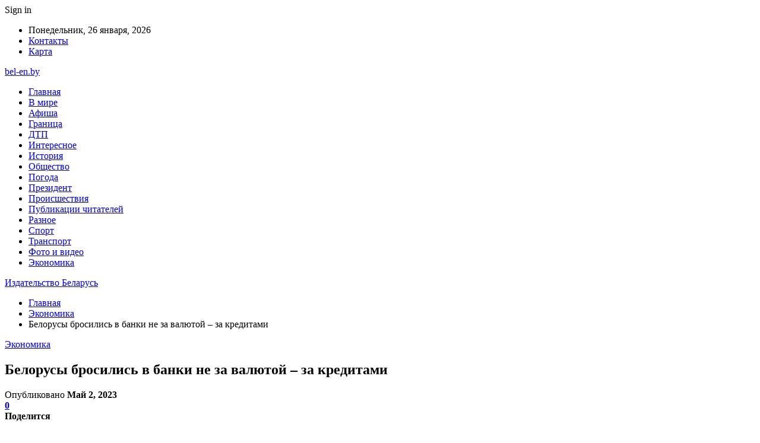

--- FILE ---
content_type: text/html; charset=UTF-8
request_url: https://www.bel-en.by/ekonomika/belorusy-brosilis-v-banki-ne-za-valyutoj-za-kreditami.html
body_size: 24841
content:
	<!DOCTYPE html>
		<!--[if IE 8]>
	<html class="ie ie8" lang="ru-RU"> <![endif]-->
	<!--[if IE 9]>
	<html class="ie ie9" lang="ru-RU"> <![endif]-->
	<!--[if gt IE 9]><!-->
<html lang="ru-RU"> <!--<![endif]-->
	<head>
				<meta charset="UTF-8">
		<meta http-equiv="X-UA-Compatible" content="IE=edge">
		<meta name="viewport" content="width=device-width, initial-scale=1.0">
		<link rel="pingback" href="https://www.bel-en.by/xmlrpc.php"/>

		<meta name='robots' content='index, follow, max-image-preview:large, max-snippet:-1, max-video-preview:-1' />

	<!-- This site is optimized with the Yoast SEO plugin v26.6 - https://yoast.com/wordpress/plugins/seo/ -->
	<title>Белорусы бросились в банки не за валютой – за кредитами - Издательство Беларусь</title>
	<link rel="canonical" href="http://www.bel-en.by/ekonomika/belorusy-brosilis-v-banki-ne-za-valyutoj-za-kreditami.html" />
	<meta property="og:locale" content="ru_RU" />
	<meta property="og:type" content="article" />
	<meta property="og:title" content="Белорусы бросились в банки не за валютой – за кредитами - Издательство Беларусь" />
	<meta property="og:description" content="В марте граждане Беларуси набрали кредитов на миллиард рублей. Сейчас читают МТБанк бьет тревогу: мошенники нашли новый хитроумный способ&hellip; Более 36000 рублей – кому в Минске начислили такую зарплату Фото:&nbsp;Sputnik / Виктор Толочко В первом весеннем месяце белорусская банковская система выдала кредитов физлицам почти в полтора раза больше, чем год назад. Как&nbsp;сообщили&nbsp;в Национальном банке, белорусы [&hellip;]" />
	<meta property="og:url" content="http://www.bel-en.by/ekonomika/belorusy-brosilis-v-banki-ne-za-valyutoj-za-kreditami.html" />
	<meta property="og:site_name" content="Издательство Беларусь" />
	<meta property="article:published_time" content="2023-05-02T00:59:54+00:00" />
	<meta property="og:image" content="http://www.bel-en.by/wp-content/uploads/2023/05/b28e6770400ebf10c0dd64c2b5007168.jpg" />
	<meta property="og:image:width" content="600" />
	<meta property="og:image:height" content="392" />
	<meta property="og:image:type" content="image/jpeg" />
	<meta name="author" content="admin" />
	<meta name="twitter:card" content="summary_large_image" />
	<meta name="twitter:label1" content="Написано автором" />
	<meta name="twitter:data1" content="admin" />
	<script type="application/ld+json" class="yoast-schema-graph">{"@context":"https://schema.org","@graph":[{"@type":"WebPage","@id":"http://www.bel-en.by/ekonomika/belorusy-brosilis-v-banki-ne-za-valyutoj-za-kreditami.html","url":"http://www.bel-en.by/ekonomika/belorusy-brosilis-v-banki-ne-za-valyutoj-za-kreditami.html","name":"Белорусы бросились в банки не за валютой – за кредитами - Издательство Беларусь","isPartOf":{"@id":"https://www.bel-en.by/#website"},"primaryImageOfPage":{"@id":"http://www.bel-en.by/ekonomika/belorusy-brosilis-v-banki-ne-za-valyutoj-za-kreditami.html#primaryimage"},"image":{"@id":"http://www.bel-en.by/ekonomika/belorusy-brosilis-v-banki-ne-za-valyutoj-za-kreditami.html#primaryimage"},"thumbnailUrl":"https://www.bel-en.by/wp-content/uploads/2023/05/b28e6770400ebf10c0dd64c2b5007168.jpg","datePublished":"2023-05-02T00:59:54+00:00","author":{"@id":"https://www.bel-en.by/#/schema/person/9c43880c5743fec822a4546aefe240c0"},"breadcrumb":{"@id":"http://www.bel-en.by/ekonomika/belorusy-brosilis-v-banki-ne-za-valyutoj-za-kreditami.html#breadcrumb"},"inLanguage":"ru-RU","potentialAction":[{"@type":"ReadAction","target":["http://www.bel-en.by/ekonomika/belorusy-brosilis-v-banki-ne-za-valyutoj-za-kreditami.html"]}]},{"@type":"ImageObject","inLanguage":"ru-RU","@id":"http://www.bel-en.by/ekonomika/belorusy-brosilis-v-banki-ne-za-valyutoj-za-kreditami.html#primaryimage","url":"https://www.bel-en.by/wp-content/uploads/2023/05/b28e6770400ebf10c0dd64c2b5007168.jpg","contentUrl":"https://www.bel-en.by/wp-content/uploads/2023/05/b28e6770400ebf10c0dd64c2b5007168.jpg","width":600,"height":392},{"@type":"BreadcrumbList","@id":"http://www.bel-en.by/ekonomika/belorusy-brosilis-v-banki-ne-za-valyutoj-za-kreditami.html#breadcrumb","itemListElement":[{"@type":"ListItem","position":1,"name":"Главная страница","item":"https://www.bel-en.by/"},{"@type":"ListItem","position":2,"name":"Белорусы бросились в банки не за валютой – за кредитами"}]},{"@type":"WebSite","@id":"https://www.bel-en.by/#website","url":"https://www.bel-en.by/","name":"Издательство Беларусь","description":"","potentialAction":[{"@type":"SearchAction","target":{"@type":"EntryPoint","urlTemplate":"https://www.bel-en.by/?s={search_term_string}"},"query-input":{"@type":"PropertyValueSpecification","valueRequired":true,"valueName":"search_term_string"}}],"inLanguage":"ru-RU"},{"@type":"Person","@id":"https://www.bel-en.by/#/schema/person/9c43880c5743fec822a4546aefe240c0","name":"admin","image":{"@type":"ImageObject","inLanguage":"ru-RU","@id":"https://www.bel-en.by/#/schema/person/image/","url":"https://secure.gravatar.com/avatar/312cdcf38b28165683a140e612e3f9539f86d26244a3dfc71ba6b2cdead2a3eb?s=96&d=mm&r=g","contentUrl":"https://secure.gravatar.com/avatar/312cdcf38b28165683a140e612e3f9539f86d26244a3dfc71ba6b2cdead2a3eb?s=96&d=mm&r=g","caption":"admin"},"url":"https://www.bel-en.by/author/admin"}]}</script>
	<!-- / Yoast SEO plugin. -->


<link rel='dns-prefetch' href='//www.bel-en.by' />
<link rel='dns-prefetch' href='//fonts.googleapis.com' />
<link rel="alternate" type="application/rss+xml" title="Издательство Беларусь &raquo; Лента" href="https://www.bel-en.by/feed" />
<link rel="alternate" type="application/rss+xml" title="Издательство Беларусь &raquo; Лента комментариев" href="https://www.bel-en.by/comments/feed" />
<link rel="alternate" type="application/rss+xml" title="Издательство Беларусь &raquo; Лента комментариев к &laquo;Белорусы бросились в банки не за валютой – за кредитами&raquo;" href="https://www.bel-en.by/ekonomika/belorusy-brosilis-v-banki-ne-za-valyutoj-za-kreditami.html/feed" />
<link rel="alternate" title="oEmbed (JSON)" type="application/json+oembed" href="https://www.bel-en.by/wp-json/oembed/1.0/embed?url=https%3A%2F%2Fwww.bel-en.by%2Fekonomika%2Fbelorusy-brosilis-v-banki-ne-za-valyutoj-za-kreditami.html" />
<link rel="alternate" title="oEmbed (XML)" type="text/xml+oembed" href="https://www.bel-en.by/wp-json/oembed/1.0/embed?url=https%3A%2F%2Fwww.bel-en.by%2Fekonomika%2Fbelorusy-brosilis-v-banki-ne-za-valyutoj-za-kreditami.html&#038;format=xml" />
<style id='wp-img-auto-sizes-contain-inline-css' type='text/css'>
img:is([sizes=auto i],[sizes^="auto," i]){contain-intrinsic-size:3000px 1500px}
/*# sourceURL=wp-img-auto-sizes-contain-inline-css */
</style>
<style id='wp-emoji-styles-inline-css' type='text/css'>

	img.wp-smiley, img.emoji {
		display: inline !important;
		border: none !important;
		box-shadow: none !important;
		height: 1em !important;
		width: 1em !important;
		margin: 0 0.07em !important;
		vertical-align: -0.1em !important;
		background: none !important;
		padding: 0 !important;
	}
/*# sourceURL=wp-emoji-styles-inline-css */
</style>
<style id='wp-block-library-inline-css' type='text/css'>
:root{--wp-block-synced-color:#7a00df;--wp-block-synced-color--rgb:122,0,223;--wp-bound-block-color:var(--wp-block-synced-color);--wp-editor-canvas-background:#ddd;--wp-admin-theme-color:#007cba;--wp-admin-theme-color--rgb:0,124,186;--wp-admin-theme-color-darker-10:#006ba1;--wp-admin-theme-color-darker-10--rgb:0,107,160.5;--wp-admin-theme-color-darker-20:#005a87;--wp-admin-theme-color-darker-20--rgb:0,90,135;--wp-admin-border-width-focus:2px}@media (min-resolution:192dpi){:root{--wp-admin-border-width-focus:1.5px}}.wp-element-button{cursor:pointer}:root .has-very-light-gray-background-color{background-color:#eee}:root .has-very-dark-gray-background-color{background-color:#313131}:root .has-very-light-gray-color{color:#eee}:root .has-very-dark-gray-color{color:#313131}:root .has-vivid-green-cyan-to-vivid-cyan-blue-gradient-background{background:linear-gradient(135deg,#00d084,#0693e3)}:root .has-purple-crush-gradient-background{background:linear-gradient(135deg,#34e2e4,#4721fb 50%,#ab1dfe)}:root .has-hazy-dawn-gradient-background{background:linear-gradient(135deg,#faaca8,#dad0ec)}:root .has-subdued-olive-gradient-background{background:linear-gradient(135deg,#fafae1,#67a671)}:root .has-atomic-cream-gradient-background{background:linear-gradient(135deg,#fdd79a,#004a59)}:root .has-nightshade-gradient-background{background:linear-gradient(135deg,#330968,#31cdcf)}:root .has-midnight-gradient-background{background:linear-gradient(135deg,#020381,#2874fc)}:root{--wp--preset--font-size--normal:16px;--wp--preset--font-size--huge:42px}.has-regular-font-size{font-size:1em}.has-larger-font-size{font-size:2.625em}.has-normal-font-size{font-size:var(--wp--preset--font-size--normal)}.has-huge-font-size{font-size:var(--wp--preset--font-size--huge)}.has-text-align-center{text-align:center}.has-text-align-left{text-align:left}.has-text-align-right{text-align:right}.has-fit-text{white-space:nowrap!important}#end-resizable-editor-section{display:none}.aligncenter{clear:both}.items-justified-left{justify-content:flex-start}.items-justified-center{justify-content:center}.items-justified-right{justify-content:flex-end}.items-justified-space-between{justify-content:space-between}.screen-reader-text{border:0;clip-path:inset(50%);height:1px;margin:-1px;overflow:hidden;padding:0;position:absolute;width:1px;word-wrap:normal!important}.screen-reader-text:focus{background-color:#ddd;clip-path:none;color:#444;display:block;font-size:1em;height:auto;left:5px;line-height:normal;padding:15px 23px 14px;text-decoration:none;top:5px;width:auto;z-index:100000}html :where(.has-border-color){border-style:solid}html :where([style*=border-top-color]){border-top-style:solid}html :where([style*=border-right-color]){border-right-style:solid}html :where([style*=border-bottom-color]){border-bottom-style:solid}html :where([style*=border-left-color]){border-left-style:solid}html :where([style*=border-width]){border-style:solid}html :where([style*=border-top-width]){border-top-style:solid}html :where([style*=border-right-width]){border-right-style:solid}html :where([style*=border-bottom-width]){border-bottom-style:solid}html :where([style*=border-left-width]){border-left-style:solid}html :where(img[class*=wp-image-]){height:auto;max-width:100%}:where(figure){margin:0 0 1em}html :where(.is-position-sticky){--wp-admin--admin-bar--position-offset:var(--wp-admin--admin-bar--height,0px)}@media screen and (max-width:600px){html :where(.is-position-sticky){--wp-admin--admin-bar--position-offset:0px}}

/*# sourceURL=wp-block-library-inline-css */
</style><style id='global-styles-inline-css' type='text/css'>
:root{--wp--preset--aspect-ratio--square: 1;--wp--preset--aspect-ratio--4-3: 4/3;--wp--preset--aspect-ratio--3-4: 3/4;--wp--preset--aspect-ratio--3-2: 3/2;--wp--preset--aspect-ratio--2-3: 2/3;--wp--preset--aspect-ratio--16-9: 16/9;--wp--preset--aspect-ratio--9-16: 9/16;--wp--preset--color--black: #000000;--wp--preset--color--cyan-bluish-gray: #abb8c3;--wp--preset--color--white: #ffffff;--wp--preset--color--pale-pink: #f78da7;--wp--preset--color--vivid-red: #cf2e2e;--wp--preset--color--luminous-vivid-orange: #ff6900;--wp--preset--color--luminous-vivid-amber: #fcb900;--wp--preset--color--light-green-cyan: #7bdcb5;--wp--preset--color--vivid-green-cyan: #00d084;--wp--preset--color--pale-cyan-blue: #8ed1fc;--wp--preset--color--vivid-cyan-blue: #0693e3;--wp--preset--color--vivid-purple: #9b51e0;--wp--preset--gradient--vivid-cyan-blue-to-vivid-purple: linear-gradient(135deg,rgb(6,147,227) 0%,rgb(155,81,224) 100%);--wp--preset--gradient--light-green-cyan-to-vivid-green-cyan: linear-gradient(135deg,rgb(122,220,180) 0%,rgb(0,208,130) 100%);--wp--preset--gradient--luminous-vivid-amber-to-luminous-vivid-orange: linear-gradient(135deg,rgb(252,185,0) 0%,rgb(255,105,0) 100%);--wp--preset--gradient--luminous-vivid-orange-to-vivid-red: linear-gradient(135deg,rgb(255,105,0) 0%,rgb(207,46,46) 100%);--wp--preset--gradient--very-light-gray-to-cyan-bluish-gray: linear-gradient(135deg,rgb(238,238,238) 0%,rgb(169,184,195) 100%);--wp--preset--gradient--cool-to-warm-spectrum: linear-gradient(135deg,rgb(74,234,220) 0%,rgb(151,120,209) 20%,rgb(207,42,186) 40%,rgb(238,44,130) 60%,rgb(251,105,98) 80%,rgb(254,248,76) 100%);--wp--preset--gradient--blush-light-purple: linear-gradient(135deg,rgb(255,206,236) 0%,rgb(152,150,240) 100%);--wp--preset--gradient--blush-bordeaux: linear-gradient(135deg,rgb(254,205,165) 0%,rgb(254,45,45) 50%,rgb(107,0,62) 100%);--wp--preset--gradient--luminous-dusk: linear-gradient(135deg,rgb(255,203,112) 0%,rgb(199,81,192) 50%,rgb(65,88,208) 100%);--wp--preset--gradient--pale-ocean: linear-gradient(135deg,rgb(255,245,203) 0%,rgb(182,227,212) 50%,rgb(51,167,181) 100%);--wp--preset--gradient--electric-grass: linear-gradient(135deg,rgb(202,248,128) 0%,rgb(113,206,126) 100%);--wp--preset--gradient--midnight: linear-gradient(135deg,rgb(2,3,129) 0%,rgb(40,116,252) 100%);--wp--preset--font-size--small: 13px;--wp--preset--font-size--medium: 20px;--wp--preset--font-size--large: 36px;--wp--preset--font-size--x-large: 42px;--wp--preset--spacing--20: 0.44rem;--wp--preset--spacing--30: 0.67rem;--wp--preset--spacing--40: 1rem;--wp--preset--spacing--50: 1.5rem;--wp--preset--spacing--60: 2.25rem;--wp--preset--spacing--70: 3.38rem;--wp--preset--spacing--80: 5.06rem;--wp--preset--shadow--natural: 6px 6px 9px rgba(0, 0, 0, 0.2);--wp--preset--shadow--deep: 12px 12px 50px rgba(0, 0, 0, 0.4);--wp--preset--shadow--sharp: 6px 6px 0px rgba(0, 0, 0, 0.2);--wp--preset--shadow--outlined: 6px 6px 0px -3px rgb(255, 255, 255), 6px 6px rgb(0, 0, 0);--wp--preset--shadow--crisp: 6px 6px 0px rgb(0, 0, 0);}:where(.is-layout-flex){gap: 0.5em;}:where(.is-layout-grid){gap: 0.5em;}body .is-layout-flex{display: flex;}.is-layout-flex{flex-wrap: wrap;align-items: center;}.is-layout-flex > :is(*, div){margin: 0;}body .is-layout-grid{display: grid;}.is-layout-grid > :is(*, div){margin: 0;}:where(.wp-block-columns.is-layout-flex){gap: 2em;}:where(.wp-block-columns.is-layout-grid){gap: 2em;}:where(.wp-block-post-template.is-layout-flex){gap: 1.25em;}:where(.wp-block-post-template.is-layout-grid){gap: 1.25em;}.has-black-color{color: var(--wp--preset--color--black) !important;}.has-cyan-bluish-gray-color{color: var(--wp--preset--color--cyan-bluish-gray) !important;}.has-white-color{color: var(--wp--preset--color--white) !important;}.has-pale-pink-color{color: var(--wp--preset--color--pale-pink) !important;}.has-vivid-red-color{color: var(--wp--preset--color--vivid-red) !important;}.has-luminous-vivid-orange-color{color: var(--wp--preset--color--luminous-vivid-orange) !important;}.has-luminous-vivid-amber-color{color: var(--wp--preset--color--luminous-vivid-amber) !important;}.has-light-green-cyan-color{color: var(--wp--preset--color--light-green-cyan) !important;}.has-vivid-green-cyan-color{color: var(--wp--preset--color--vivid-green-cyan) !important;}.has-pale-cyan-blue-color{color: var(--wp--preset--color--pale-cyan-blue) !important;}.has-vivid-cyan-blue-color{color: var(--wp--preset--color--vivid-cyan-blue) !important;}.has-vivid-purple-color{color: var(--wp--preset--color--vivid-purple) !important;}.has-black-background-color{background-color: var(--wp--preset--color--black) !important;}.has-cyan-bluish-gray-background-color{background-color: var(--wp--preset--color--cyan-bluish-gray) !important;}.has-white-background-color{background-color: var(--wp--preset--color--white) !important;}.has-pale-pink-background-color{background-color: var(--wp--preset--color--pale-pink) !important;}.has-vivid-red-background-color{background-color: var(--wp--preset--color--vivid-red) !important;}.has-luminous-vivid-orange-background-color{background-color: var(--wp--preset--color--luminous-vivid-orange) !important;}.has-luminous-vivid-amber-background-color{background-color: var(--wp--preset--color--luminous-vivid-amber) !important;}.has-light-green-cyan-background-color{background-color: var(--wp--preset--color--light-green-cyan) !important;}.has-vivid-green-cyan-background-color{background-color: var(--wp--preset--color--vivid-green-cyan) !important;}.has-pale-cyan-blue-background-color{background-color: var(--wp--preset--color--pale-cyan-blue) !important;}.has-vivid-cyan-blue-background-color{background-color: var(--wp--preset--color--vivid-cyan-blue) !important;}.has-vivid-purple-background-color{background-color: var(--wp--preset--color--vivid-purple) !important;}.has-black-border-color{border-color: var(--wp--preset--color--black) !important;}.has-cyan-bluish-gray-border-color{border-color: var(--wp--preset--color--cyan-bluish-gray) !important;}.has-white-border-color{border-color: var(--wp--preset--color--white) !important;}.has-pale-pink-border-color{border-color: var(--wp--preset--color--pale-pink) !important;}.has-vivid-red-border-color{border-color: var(--wp--preset--color--vivid-red) !important;}.has-luminous-vivid-orange-border-color{border-color: var(--wp--preset--color--luminous-vivid-orange) !important;}.has-luminous-vivid-amber-border-color{border-color: var(--wp--preset--color--luminous-vivid-amber) !important;}.has-light-green-cyan-border-color{border-color: var(--wp--preset--color--light-green-cyan) !important;}.has-vivid-green-cyan-border-color{border-color: var(--wp--preset--color--vivid-green-cyan) !important;}.has-pale-cyan-blue-border-color{border-color: var(--wp--preset--color--pale-cyan-blue) !important;}.has-vivid-cyan-blue-border-color{border-color: var(--wp--preset--color--vivid-cyan-blue) !important;}.has-vivid-purple-border-color{border-color: var(--wp--preset--color--vivid-purple) !important;}.has-vivid-cyan-blue-to-vivid-purple-gradient-background{background: var(--wp--preset--gradient--vivid-cyan-blue-to-vivid-purple) !important;}.has-light-green-cyan-to-vivid-green-cyan-gradient-background{background: var(--wp--preset--gradient--light-green-cyan-to-vivid-green-cyan) !important;}.has-luminous-vivid-amber-to-luminous-vivid-orange-gradient-background{background: var(--wp--preset--gradient--luminous-vivid-amber-to-luminous-vivid-orange) !important;}.has-luminous-vivid-orange-to-vivid-red-gradient-background{background: var(--wp--preset--gradient--luminous-vivid-orange-to-vivid-red) !important;}.has-very-light-gray-to-cyan-bluish-gray-gradient-background{background: var(--wp--preset--gradient--very-light-gray-to-cyan-bluish-gray) !important;}.has-cool-to-warm-spectrum-gradient-background{background: var(--wp--preset--gradient--cool-to-warm-spectrum) !important;}.has-blush-light-purple-gradient-background{background: var(--wp--preset--gradient--blush-light-purple) !important;}.has-blush-bordeaux-gradient-background{background: var(--wp--preset--gradient--blush-bordeaux) !important;}.has-luminous-dusk-gradient-background{background: var(--wp--preset--gradient--luminous-dusk) !important;}.has-pale-ocean-gradient-background{background: var(--wp--preset--gradient--pale-ocean) !important;}.has-electric-grass-gradient-background{background: var(--wp--preset--gradient--electric-grass) !important;}.has-midnight-gradient-background{background: var(--wp--preset--gradient--midnight) !important;}.has-small-font-size{font-size: var(--wp--preset--font-size--small) !important;}.has-medium-font-size{font-size: var(--wp--preset--font-size--medium) !important;}.has-large-font-size{font-size: var(--wp--preset--font-size--large) !important;}.has-x-large-font-size{font-size: var(--wp--preset--font-size--x-large) !important;}
/*# sourceURL=global-styles-inline-css */
</style>

<style id='classic-theme-styles-inline-css' type='text/css'>
/*! This file is auto-generated */
.wp-block-button__link{color:#fff;background-color:#32373c;border-radius:9999px;box-shadow:none;text-decoration:none;padding:calc(.667em + 2px) calc(1.333em + 2px);font-size:1.125em}.wp-block-file__button{background:#32373c;color:#fff;text-decoration:none}
/*# sourceURL=/wp-includes/css/classic-themes.min.css */
</style>
<link rel='stylesheet' id='bf-slick-css' href='https://www.bel-en.by/wp-content/themes/publisher/includes/libs/better-framework/assets/css/slick.min.css?ver=3.10.22' type='text/css' media='all' />
<link rel='stylesheet' id='pretty-photo-css' href='https://www.bel-en.by/wp-content/themes/publisher/includes/libs/better-framework/assets/css/pretty-photo.min.css?ver=3.10.22' type='text/css' media='all' />
<link rel='stylesheet' id='bs-icons-css' href='https://www.bel-en.by/wp-content/themes/publisher/includes/libs/better-framework/assets/css/bs-icons.css?ver=3.10.22' type='text/css' media='all' />
<link rel='stylesheet' id='theme-libs-css' href='https://www.bel-en.by/wp-content/themes/publisher/css/theme-libs.min.css?ver=7.7.0' type='text/css' media='all' />
<link rel='stylesheet' id='fontawesome-css' href='https://www.bel-en.by/wp-content/themes/publisher/includes/libs/better-framework/assets/css/font-awesome.min.css?ver=3.10.22' type='text/css' media='all' />
<link rel='stylesheet' id='publisher-css' href='https://www.bel-en.by/wp-content/themes/publisher/style-7.7.0.min.css?ver=7.7.0' type='text/css' media='all' />
<link rel='stylesheet' id='better-framework-main-fonts-css' href='https://fonts.googleapis.com/css?family=Roboto:400,500,400italic&#038;subset=greek' type='text/css' media='all' />
<script type="text/javascript" src="https://www.bel-en.by/wp-includes/js/jquery/jquery.min.js?ver=3.7.1" id="jquery-core-js"></script>
<script type="text/javascript" src="https://www.bel-en.by/wp-includes/js/jquery/jquery-migrate.min.js?ver=3.4.1" id="jquery-migrate-js"></script>
<link rel="https://api.w.org/" href="https://www.bel-en.by/wp-json/" /><link rel="alternate" title="JSON" type="application/json" href="https://www.bel-en.by/wp-json/wp/v2/posts/1870" /><link rel="EditURI" type="application/rsd+xml" title="RSD" href="https://www.bel-en.by/xmlrpc.php?rsd" />
<meta name="generator" content="WordPress 6.9" />
<link rel='shortlink' href='https://www.bel-en.by/?p=1870' />
<!-- Yandex.Metrika counter -->
<script type="text/javascript" >
   (function(m,e,t,r,i,k,a){m[i]=m[i]||function(){(m[i].a=m[i].a||[]).push(arguments)};
   m[i].l=1*new Date();
   for (var j = 0; j < document.scripts.length; j++) {if (document.scripts[j].src === r) { return; }}
   k=e.createElement(t),a=e.getElementsByTagName(t)[0],k.async=1,k.src=r,a.parentNode.insertBefore(k,a)})
   (window, document, "script", "https://mc.yandex.ru/metrika/tag.js", "ym");

   ym(92958402, "init", {
        clickmap:true,
        trackLinks:true,
        accurateTrackBounce:true,
        webvisor:true,
        ecommerce:"dataLayer"
   });
</script>
<noscript><div><img src="https://mc.yandex.ru/watch/92958402" style="position:absolute; left:-9999px;" alt="" /></div></noscript>
<!-- /Yandex.Metrika counter --><script type="application/ld+json">{
    "@context": "http:\/\/schema.org\/",
    "@type": "Organization",
    "@id": "#organization",
    "url": "https:\/\/www.bel-en.by\/",
    "name": "\u0418\u0437\u0434\u0430\u0442\u0435\u043b\u044c\u0441\u0442\u0432\u043e \u0411\u0435\u043b\u0430\u0440\u0443\u0441\u044c",
    "description": ""
}</script>
<script type="application/ld+json">{
    "@context": "http:\/\/schema.org\/",
    "@type": "WebSite",
    "name": "\u0418\u0437\u0434\u0430\u0442\u0435\u043b\u044c\u0441\u0442\u0432\u043e \u0411\u0435\u043b\u0430\u0440\u0443\u0441\u044c",
    "alternateName": "",
    "url": "https:\/\/www.bel-en.by\/"
}</script>
<script type="application/ld+json">{
    "@context": "http:\/\/schema.org\/",
    "@type": "BlogPosting",
    "headline": "\u0411\u0435\u043b\u043e\u0440\u0443\u0441\u044b \u0431\u0440\u043e\u0441\u0438\u043b\u0438\u0441\u044c \u0432 \u0431\u0430\u043d\u043a\u0438 \u043d\u0435 \u0437\u0430 \u0432\u0430\u043b\u044e\u0442\u043e\u0439 \u2013 \u0437\u0430 \u043a\u0440\u0435\u0434\u0438\u0442\u0430\u043c\u0438",
    "description": "\u0412 \u043c\u0430\u0440\u0442\u0435 \u0433\u0440\u0430\u0436\u0434\u0430\u043d\u0435 \u0411\u0435\u043b\u0430\u0440\u0443\u0441\u0438 \u043d\u0430\u0431\u0440\u0430\u043b\u0438 \u043a\u0440\u0435\u0434\u0438\u0442\u043e\u0432 \u043d\u0430 \u043c\u0438\u043b\u043b\u0438\u0430\u0440\u0434 \u0440\u0443\u0431\u043b\u0435\u0439.      \u0424\u043e\u0442\u043e:&nbsp;Sputnik \/ \u0412\u0438\u043a\u0442\u043e\u0440 \u0422\u043e\u043b\u043e\u0447\u043a\u043e    \u0412 \u043f\u0435\u0440\u0432\u043e\u043c \u0432\u0435\u0441\u0435\u043d\u043d\u0435\u043c \u043c\u0435\u0441\u044f\u0446\u0435 \u0431\u0435\u043b\u043e\u0440\u0443\u0441\u0441\u043a\u0430\u044f \u0431\u0430\u043d\u043a\u043e\u0432\u0441\u043a\u0430\u044f \u0441\u0438\u0441\u0442\u0435\u043c\u0430 \u0432\u044b\u0434\u0430\u043b\u0430 \u043a\u0440\u0435\u0434\u0438\u0442\u043e\u0432 \u0444\u0438\u0437\u043b\u0438\u0446\u0430\u043c \u043f\u043e\u0447\u0442\u0438 \u0432 \u043f\u043e\u043b\u0442\u043e\u0440\u0430 \u0440\u0430\u0437\u0430 \u0431\u043e\u043b\u044c\u0448\u0435, \u0447\u0435\u043c \u0433\u043e\u0434 \u043d\u0430\u0437\u0430\u0434.    \u041a\u0430\u043a&nbsp;\u0441\u043e\u043e\u0431\u0449\u0438",
    "datePublished": "2023-05-02",
    "dateModified": "2023-05-02",
    "author": {
        "@type": "Person",
        "@id": "#person-admin",
        "name": "admin"
    },
    "image": {
        "@type": "ImageObject",
        "url": "https:\/\/www.bel-en.by\/wp-content\/uploads\/2023\/05\/b28e6770400ebf10c0dd64c2b5007168.jpg",
        "width": 600,
        "height": 392
    },
    "interactionStatistic": [
        {
            "@type": "InteractionCounter",
            "interactionType": "http:\/\/schema.org\/CommentAction",
            "userInteractionCount": "0"
        }
    ],
    "publisher": {
        "@id": "#organization"
    },
    "mainEntityOfPage": "https:\/\/www.bel-en.by\/ekonomika\/belorusy-brosilis-v-banki-ne-za-valyutoj-za-kreditami.html"
}</script>
<link rel='stylesheet' id='7.7.0-1767566600' href='https://www.bel-en.by/wp-content/bs-booster-cache/4a6b65ab9ff98d3c93d6be8c0e53e812.css' type='text/css' media='all' />
<link rel="icon" href="https://www.bel-en.by/wp-content/uploads/2021/02/slide-0-kopirovat.jpg" sizes="32x32" />
<link rel="icon" href="https://www.bel-en.by/wp-content/uploads/2021/02/slide-0-kopirovat.jpg" sizes="192x192" />
<link rel="apple-touch-icon" href="https://www.bel-en.by/wp-content/uploads/2021/02/slide-0-kopirovat.jpg" />
<meta name="msapplication-TileImage" content="https://www.bel-en.by/wp-content/uploads/2021/02/slide-0-kopirovat.jpg" />
	</head>

<body class="wp-singular post-template-default single single-post postid-1870 single-format-standard wp-theme-publisher bs-theme bs-publisher bs-publisher-clean-magazine active-light-box active-top-line ltr close-rh page-layout-2-col-right full-width active-sticky-sidebar main-menu-sticky-smart single-prim-cat-18 single-cat-18  bs-ll-a" dir="ltr">
		<div class="main-wrap content-main-wrap">
			<header id="header" class="site-header header-style-2 boxed" itemscope="itemscope" itemtype="https://schema.org/WPHeader">

		<section class="topbar topbar-style-1 hidden-xs hidden-xs">
	<div class="content-wrap">
		<div class="container">
			<div class="topbar-inner clearfix">

									<div class="section-links">
													<a class="topbar-sign-in "
							   data-toggle="modal" data-target="#bsLoginModal">
								<i class="fa fa-user-circle"></i> Sign in							</a>

							<div class="modal sign-in-modal fade" id="bsLoginModal" tabindex="-1" role="dialog"
							     style="display: none">
								<div class="modal-dialog" role="document">
									<div class="modal-content">
											<span class="close-modal" data-dismiss="modal" aria-label="Close"><i
														class="fa fa-close"></i></span>
										<div class="modal-body">
											<div id="form_99902_" class="bs-shortcode bs-login-shortcode ">
		<div class="bs-login bs-type-login"  style="display:none">

					<div class="bs-login-panel bs-login-sign-panel bs-current-login-panel">
								<form name="loginform"
				      action="https://www.bel-en.by/wp-login.php" method="post">

					
					<div class="login-header">
						<span class="login-icon fa fa-user-circle main-color"></span>
						<p>Welcome, Login to your account.</p>
					</div>
					
					<div class="login-field login-username">
						<input type="text" name="log" id="form_99902_user_login" class="input"
						       value="" size="20"
						       placeholder="Username or Email..." required/>
					</div>

					<div class="login-field login-password">
						<input type="password" name="pwd" id="form_99902_user_pass"
						       class="input"
						       value="" size="20" placeholder="Password..."
						       required/>
					</div>

					
					<div class="login-field">
						<a href="https://www.bel-en.by/wp-login.php?action=lostpassword&redirect_to=https%3A%2F%2Fwww.bel-en.by%2Fekonomika%2Fbelorusy-brosilis-v-banki-ne-za-valyutoj-za-kreditami.html"
						   class="go-reset-panel">Forget password?</a>

													<span class="login-remember">
							<input class="remember-checkbox" name="rememberme" type="checkbox"
							       id="form_99902_rememberme"
							       value="forever"  />
							<label class="remember-label">Remember me</label>
						</span>
											</div>

					
					<div class="login-field login-submit">
						<input type="submit" name="wp-submit"
						       class="button-primary login-btn"
						       value="Log In"/>
						<input type="hidden" name="redirect_to" value="https://www.bel-en.by/ekonomika/belorusy-brosilis-v-banki-ne-za-valyutoj-za-kreditami.html"/>
					</div>

									</form>
			</div>

			<div class="bs-login-panel bs-login-reset-panel">

				<span class="go-login-panel"><i
							class="fa fa-angle-left"></i> Sign in</span>

				<div class="bs-login-reset-panel-inner">
					<div class="login-header">
						<span class="login-icon fa fa-support"></span>
						<p>Recover your password.</p>
						<p>A password will be e-mailed to you.</p>
					</div>
										<form name="lostpasswordform" id="form_99902_lostpasswordform"
					      action="https://www.bel-en.by/wp-login.php?action=lostpassword"
					      method="post">

						<div class="login-field reset-username">
							<input type="text" name="user_login" class="input" value=""
							       placeholder="Username or Email..."
							       required/>
						</div>

						
						<div class="login-field reset-submit">

							<input type="hidden" name="redirect_to" value=""/>
							<input type="submit" name="wp-submit" class="login-btn"
							       value="Send My Password"/>

						</div>
					</form>
				</div>
			</div>
			</div>
	</div>
										</div>
									</div>
								</div>
							</div>
												</div>
				
				<div class="section-menu">
						<div id="menu-top" class="menu top-menu-wrapper" role="navigation" itemscope="itemscope" itemtype="https://schema.org/SiteNavigationElement">
		<nav class="top-menu-container">

			<ul id="top-navigation" class="top-menu menu clearfix bsm-pure">
									<li id="topbar-date" class="menu-item menu-item-date">
					<span
						class="topbar-date">Понедельник, 26 января, 2026</span>
					</li>
					<li id="menu-item-34" class="menu-item menu-item-type-post_type menu-item-object-page better-anim-fade menu-item-34"><a href="https://www.bel-en.by/kontakty">Контакты</a></li>
<li id="menu-item-75" class="menu-item menu-item-type-custom menu-item-object-custom better-anim-fade menu-item-75"><a href="/sitemap.xml">Карта</a></li>
			</ul>

		</nav>
	</div>
				</div>
			</div>
		</div>
	</div>
</section>
		<div class="header-inner">
			<div class="content-wrap">
				<div class="container">
					<div class="row">
						<div class="row-height">
							<div class="logo-col col-xs-12">
								<div class="col-inside">
									<div id="site-branding" class="site-branding">
	<p  id="site-title" class="logo h1 text-logo">
	<a href="https://www.bel-en.by/" itemprop="url" rel="home">
		bel-en.by	</a>
</p>
</div><!-- .site-branding -->
								</div>
							</div>
													</div>
					</div>
				</div>
			</div>
		</div>

		<div id="menu-main" class="menu main-menu-wrapper" role="navigation" itemscope="itemscope" itemtype="https://schema.org/SiteNavigationElement">
	<div class="main-menu-inner">
		<div class="content-wrap">
			<div class="container">

				<nav class="main-menu-container">
					<ul id="main-navigation" class="main-menu menu bsm-pure clearfix">
						<li id="menu-item-30" class="menu-item menu-item-type-custom menu-item-object-custom better-anim-fade menu-item-30"><a href="https://bel-en.by/">Главная</a></li>
<li id="menu-item-31" class="menu-item menu-item-type-taxonomy menu-item-object-category menu-term-1 better-anim-fade menu-item-31"><a href="https://www.bel-en.by/category/v-mire">В мире</a></li>
<li id="menu-item-60" class="menu-item menu-item-type-taxonomy menu-item-object-category menu-term-8 better-anim-fade menu-item-60"><a href="https://www.bel-en.by/category/afisha">Афиша</a></li>
<li id="menu-item-61" class="menu-item menu-item-type-taxonomy menu-item-object-category menu-term-9 better-anim-fade menu-item-61"><a href="https://www.bel-en.by/category/granicza">Граница</a></li>
<li id="menu-item-62" class="menu-item menu-item-type-taxonomy menu-item-object-category menu-term-6 better-anim-fade menu-item-62"><a href="https://www.bel-en.by/category/dtp">ДТП</a></li>
<li id="menu-item-63" class="menu-item menu-item-type-taxonomy menu-item-object-category menu-term-10 better-anim-fade menu-item-63"><a href="https://www.bel-en.by/category/interesnoe">Интересное</a></li>
<li id="menu-item-64" class="menu-item menu-item-type-taxonomy menu-item-object-category menu-term-11 better-anim-fade menu-item-64"><a href="https://www.bel-en.by/category/istoriya">История</a></li>
<li id="menu-item-65" class="menu-item menu-item-type-taxonomy menu-item-object-category menu-term-4 better-anim-fade menu-item-65"><a href="https://www.bel-en.by/category/obshhestvo">Общество</a></li>
<li id="menu-item-66" class="menu-item menu-item-type-taxonomy menu-item-object-category menu-term-7 better-anim-fade menu-item-66"><a href="https://www.bel-en.by/category/pogoda">Погода</a></li>
<li id="menu-item-67" class="menu-item menu-item-type-taxonomy menu-item-object-category menu-term-12 better-anim-fade menu-item-67"><a href="https://www.bel-en.by/category/prezident">Президент</a></li>
<li id="menu-item-68" class="menu-item menu-item-type-taxonomy menu-item-object-category menu-term-13 better-anim-fade menu-item-68"><a href="https://www.bel-en.by/category/proisshestviya">Происшествия</a></li>
<li id="menu-item-69" class="menu-item menu-item-type-taxonomy menu-item-object-category menu-term-5 better-anim-fade menu-item-69"><a href="https://www.bel-en.by/category/publikaczii-chitatelej">Публикации читателей</a></li>
<li id="menu-item-70" class="menu-item menu-item-type-taxonomy menu-item-object-category menu-term-17 better-anim-fade menu-item-70"><a href="https://www.bel-en.by/category/raznoe">Разное</a></li>
<li id="menu-item-71" class="menu-item menu-item-type-taxonomy menu-item-object-category menu-term-14 better-anim-fade menu-item-71"><a href="https://www.bel-en.by/category/sport">Спорт</a></li>
<li id="menu-item-72" class="menu-item menu-item-type-taxonomy menu-item-object-category menu-term-16 better-anim-fade menu-item-72"><a href="https://www.bel-en.by/category/transport">Транспорт</a></li>
<li id="menu-item-73" class="menu-item menu-item-type-taxonomy menu-item-object-category menu-term-15 better-anim-fade menu-item-73"><a href="https://www.bel-en.by/category/foto-i-video">Фото и видео</a></li>
<li id="menu-item-74" class="menu-item menu-item-type-taxonomy menu-item-object-category current-post-ancestor current-menu-parent current-post-parent menu-term-18 better-anim-fade menu-item-74"><a href="https://www.bel-en.by/category/ekonomika">Экономика</a></li>
					</ul><!-- #main-navigation -->
									</nav><!-- .main-menu-container -->

			</div>
		</div>
	</div>
</div><!-- .menu -->
	</header><!-- .header -->
	<div class="rh-header clearfix dark deferred-block-exclude">
		<div class="rh-container clearfix">

			<div class="menu-container close">
				<span class="menu-handler"><span class="lines"></span></span>
			</div><!-- .menu-container -->

			<div class="logo-container rh-text-logo">
				<a href="https://www.bel-en.by/" itemprop="url" rel="home">
					Издательство Беларусь				</a>
			</div><!-- .logo-container -->
		</div><!-- .rh-container -->
	</div><!-- .rh-header -->
<nav role="navigation" aria-label="Breadcrumbs" class="bf-breadcrumb clearfix bc-top-style"><div class="container bf-breadcrumb-container"><ul class="bf-breadcrumb-items" itemscope itemtype="http://schema.org/BreadcrumbList"><meta name="numberOfItems" content="3" /><meta name="itemListOrder" content="Ascending" /><li itemprop="itemListElement" itemscope itemtype="http://schema.org/ListItem" class="bf-breadcrumb-item bf-breadcrumb-begin"><a itemprop="item" href="https://www.bel-en.by" rel="home"><span itemprop="name">Главная</span></a><meta itemprop="position" content="1" /></li><li itemprop="itemListElement" itemscope itemtype="http://schema.org/ListItem" class="bf-breadcrumb-item"><a itemprop="item" href="https://www.bel-en.by/category/ekonomika" ><span itemprop="name">Экономика</span></a><meta itemprop="position" content="2" /></li><li itemprop="itemListElement" itemscope itemtype="http://schema.org/ListItem" class="bf-breadcrumb-item bf-breadcrumb-end"><span itemprop="name">Белорусы бросились в банки не за валютой – за кредитами</span><meta itemprop="item" content="https://www.bel-en.by/ekonomika/belorusy-brosilis-v-banki-ne-za-valyutoj-za-kreditami.html"/><meta itemprop="position" content="3" /></li></ul></div></nav><div class="content-wrap">
		<main id="content" class="content-container">

		<div class="container layout-2-col layout-2-col-1 layout-right-sidebar layout-bc-before post-template-10">

			<div class="row main-section">
										<div class="col-sm-8 content-column">
							<div class="single-container">
																<article id="post-1870" class="post-1870 post type-post status-publish format-standard has-post-thumbnail  category-ekonomika tag-tochka tag-belarus tag-denga tag-kredit single-post-content">
									<div class="single-featured"></div>
																		<div class="post-header-inner">
										<div class="post-header-title">
											<div class="term-badges floated"><span class="term-badge term-18"><a href="https://www.bel-en.by/category/ekonomika">Экономика</a></span></div>											<h1 class="single-post-title">
												<span class="post-title" itemprop="headline">Белорусы бросились в банки не за валютой – за кредитами</span>
											</h1>
											<div class="post-meta single-post-meta">
				<span class="time"><time class="post-published updated"
			                         datetime="2023-05-02T03:59:52+03:00">Опубликовано <b>Май 2, 2023</b></time></span>
			</div>
										</div>
									</div>
											<div class="post-share single-post-share top-share clearfix style-1">
			<div class="post-share-btn-group">
				<a href="https://www.bel-en.by/ekonomika/belorusy-brosilis-v-banki-ne-za-valyutoj-za-kreditami.html#respond" class="post-share-btn post-share-btn-comments comments" title="Оставить комментарий дальше: &quot;Белорусы бросились в банки не за валютой – за кредитами&quot;"><i class="bf-icon fa fa-comments" aria-hidden="true"></i> <b class="number">0</b></a>			</div>
						<div class="share-handler-wrap ">
				<span class="share-handler post-share-btn rank-default">
					<i class="bf-icon  fa fa-share-alt"></i>						<b class="text">Поделится</b>
										</span>
				<span class="social-item vk"><a href="https://vkontakte.ru/share.php?url=https%3A%2F%2Fwww.bel-en.by%2Fekonomika%2Fbelorusy-brosilis-v-banki-ne-za-valyutoj-za-kreditami.html" target="_blank" rel="nofollow noreferrer" class="bs-button-el" onclick="window.open(this.href, 'share-vk','left=50,top=50,width=600,height=320,toolbar=0'); return false;"><span class="icon"><i class="bf-icon fa fa-vk"></i></span></a></span><span class="social-item ok-ru"><a href="https://connect.ok.ru/offer?url=https%3A%2F%2Fwww.bel-en.by%2Fekonomika%2Fbelorusy-brosilis-v-banki-ne-za-valyutoj-za-kreditami.html&title=Белорусы бросились в банки не за валютой – за кредитами&imageUrl=https://www.bel-en.by/wp-content/uploads/2023/05/b28e6770400ebf10c0dd64c2b5007168.jpg" target="_blank" rel="nofollow noreferrer" class="bs-button-el" onclick="window.open(this.href, 'share-ok-ru','left=50,top=50,width=600,height=320,toolbar=0'); return false;"><span class="icon"><i class="bf-icon bsfi-ok-ru"></i></span></a></span><span class="social-item facebook"><a href="https://www.facebook.com/sharer.php?u=https%3A%2F%2Fwww.bel-en.by%2Fekonomika%2Fbelorusy-brosilis-v-banki-ne-za-valyutoj-za-kreditami.html" target="_blank" rel="nofollow noreferrer" class="bs-button-el" onclick="window.open(this.href, 'share-facebook','left=50,top=50,width=600,height=320,toolbar=0'); return false;"><span class="icon"><i class="bf-icon fa fa-facebook"></i></span></a></span><span class="social-item twitter"><a href="https://twitter.com/share?text=Белорусы бросились в банки не за валютой – за кредитами&url=https%3A%2F%2Fwww.bel-en.by%2Fekonomika%2Fbelorusy-brosilis-v-banki-ne-za-valyutoj-za-kreditami.html" target="_blank" rel="nofollow noreferrer" class="bs-button-el" onclick="window.open(this.href, 'share-twitter','left=50,top=50,width=600,height=320,toolbar=0'); return false;"><span class="icon"><i class="bf-icon fa fa-twitter"></i></span></a></span><span class="social-item whatsapp"><a href="whatsapp://send?text=Белорусы бросились в банки не за валютой – за кредитами %0A%0A https%3A%2F%2Fwww.bel-en.by%2Fekonomika%2Fbelorusy-brosilis-v-banki-ne-za-valyutoj-za-kreditami.html" target="_blank" rel="nofollow noreferrer" class="bs-button-el" onclick="window.open(this.href, 'share-whatsapp','left=50,top=50,width=600,height=320,toolbar=0'); return false;"><span class="icon"><i class="bf-icon fa fa-whatsapp"></i></span></a></span><span class="social-item telegram"><a href="https://telegram.me/share/url?url=https%3A%2F%2Fwww.bel-en.by%2Fekonomika%2Fbelorusy-brosilis-v-banki-ne-za-valyutoj-za-kreditami.html&text=Белорусы бросились в банки не за валютой – за кредитами" target="_blank" rel="nofollow noreferrer" class="bs-button-el" onclick="window.open(this.href, 'share-telegram','left=50,top=50,width=600,height=320,toolbar=0'); return false;"><span class="icon"><i class="bf-icon fa fa-send"></i></span></a></span><span class="social-item viber"><a href="viber://forward?text=Белорусы бросились в банки не за валютой – за кредитами https%3A%2F%2Fwww.bel-en.by%2Fekonomika%2Fbelorusy-brosilis-v-banki-ne-za-valyutoj-za-kreditami.html" target="_blank" rel="nofollow noreferrer" class="bs-button-el" onclick="window.open(this.href, 'share-viber','left=50,top=50,width=600,height=320,toolbar=0'); return false;"><span class="icon"><i class="bf-icon bsfi-viber"></i></span></a></span></div>		</div>
											<div class="entry-content clearfix single-post-content">
										<p><strong>В марте граждане Беларуси набрали кредитов на миллиард рублей.</strong></p>
<div class="bs-irp left bs-irp-thumbnail-1-full">

	<div class="bs-irp-heading">
		<span class="h-text heading-typo">Сейчас читают</span>
	</div>

			<div class="bs-pagination-wrapper main-term-none none ">
			<div class="listing listing-thumbnail listing-tb-1 clearfix columns-2">
		<div class="post-5622 type-post format-standard has-post-thumbnail   listing-item listing-item-thumbnail listing-item-tb-1 main-term-18">
	<div class="item-inner clearfix">
					<div class="featured featured-type-featured-image">
				<a  title="МТБанк бьет тревогу: мошенники нашли новый хитроумный способ кражи денег с банковских карт" data-src="https://www.bel-en.by/wp-content/uploads/2025/02/73d72c7c12644a77549bb533742279dc.jpg" data-bs-srcset="{&quot;baseurl&quot;:&quot;https:\/\/www.bel-en.by\/wp-content\/uploads\/2025\/02\/&quot;,&quot;sizes&quot;:{&quot;600&quot;:&quot;73d72c7c12644a77549bb533742279dc.jpg&quot;}}"						class="img-holder" href="https://www.bel-en.by/ekonomika/mtbank-bet-trevogu-moshenniki-nashli-novyj-hitroumnyj-sposob-krazhi-deneg-s-bankovskih-kart.html"></a>
							</div>
		<p class="title">		<a href="https://www.bel-en.by/ekonomika/mtbank-bet-trevogu-moshenniki-nashli-novyj-hitroumnyj-sposob-krazhi-deneg-s-bankovskih-kart.html" class="post-url post-title">
			МТБанк бьет тревогу: мошенники нашли новый хитроумный способ&hellip;		</a>
		</p>	</div>
	</div >
	<div class="post-5553 type-post format-standard has-post-thumbnail   listing-item listing-item-thumbnail listing-item-tb-1 main-term-18">
	<div class="item-inner clearfix">
					<div class="featured featured-type-featured-image">
				<a  title="Более 36000 рублей – кому в Минске начислили такую зарплату" data-src="https://www.bel-en.by/wp-content/uploads/2023/08/61702c4d64e77d03665ff04f3d2083ea.jpg" data-bs-srcset="{&quot;baseurl&quot;:&quot;https:\/\/www.bel-en.by\/wp-content\/uploads\/2023\/08\/&quot;,&quot;sizes&quot;:{&quot;600&quot;:&quot;61702c4d64e77d03665ff04f3d2083ea.jpg&quot;}}"						class="img-holder" href="https://www.bel-en.by/ekonomika/bolee-36000-rublej-komu-v-minske-nachislili-takuyu-zarplatu.html"></a>
							</div>
		<p class="title">		<a href="https://www.bel-en.by/ekonomika/bolee-36000-rublej-komu-v-minske-nachislili-takuyu-zarplatu.html" class="post-url post-title">
			Более 36000 рублей – кому в Минске начислили такую зарплату		</a>
		</p>	</div>
	</div >
	</div>
	
	</div></div> <p><p><img title="Белорусы бросились в банки не за валютой &ndash; за кредитами"  data-src="/wp-content/uploads/2023/05/b28e6770400ebf10c0dd64c2b5007168.jpg" alt="Белорусы бросились в банки не за валютой &ndash; за кредитами" /></p>
<p>  Фото:&nbsp;Sputnik / Виктор Толочко</p>
<p>В первом весеннем месяце белорусская банковская система выдала кредитов физлицам почти в полтора раза больше, чем год назад.</p>
<p>Как&nbsp;сообщили&nbsp;в Национальном банке, белорусы за март позаимствовали в банках страны Br1 млрд, что на Br150 млн больше, чем в феврале.</p>
<h2>Почти миллиард долларов кредитов за квартал</h2>
<p>Всего за квартал (согласно данным регулятора) жители страны взяли в банках Br2,655 млрд.</p>
<p><p><img title="Белорусы бросились в банки не за валютой &ndash; за кредитами"  data-src="/wp-content/uploads/2023/05/520401b39e9603fdbc21b25bfe519316.jpg" alt="Белорусы бросились в банки не за валютой &ndash; за кредитами" /></p>
<p>  Инфографика: Нацбанк</p>
<p>Отметим, что в марте 2023-го резко вырос объем выданных физлицам кредитов: по сравнению с аналогичным периодом прошлого года он оказался на 43,3% больше.</p>
<p>Если говорить о квартальной статистике, то и здесь виден огромный рост: объем кредитования банками физлиц увеличился на 28,1%.</p>
<p>Белорусы увеличили как объем потребительских кредитов (за три месяца они взяли Br2,24 млрд) &ndash; на 28,9% больше прошлогодних объемов, так и ипотечных займов &ndash; на 23,8% до Br412,5 млн.</p>
<p><p><img title="Белорусы бросились в банки не за валютой &ndash; за кредитами"  data-src="/wp-content/uploads/2023/05/716b7704d2b96cf9d6644fd2f609cb86.jpg" alt="Белорусы бросились в банки не за валютой &ndash; за кредитами" /></p>
<p>  Инфографика: Нацбанк</p>
<p>Белорусы должны банкам все больше и больше</p>
<p>Нельзя не отметить, что львиная доля всех кредитов, которые взяли белорусы, относится к кредитам на приобретение недвижимости. Объем задолженности по ним за квартал вырос на Br144 млн.</p>
<p>Общий объем задолженности физических лиц перед банками на 1 апреля составил почти Br17,3 млрд. Он вырос за месяц на 213 млн рублей. В сравнении с аналогичной датой 2022 года долги белорусов выросли на 5,4%.</p>
<p>Любопытна динамика просроченной задолженности физлиц перед банками. На 1 апреля она составляла Br34,5 млн. За март она снизилась на 2,4 млн, с начала года на 2,9 млн, а за год увеличилась на 2,6 млн.</p>
<p style="text-align:right;">
<!--noindex-->Источник:  <a target="_blank" rel="nofollow noopener" href="http://onlinebrest.by/novosti/belorusy-brosilis-v-banki-ne-za-valyutoy-za-kreditami.html">onlinebrest.by </a><!--/noindex--></p> 									</div>
										<div class="entry-terms post-tags clearfix ">
		<span class="terms-label"><i class="fa fa-tags"></i></span>
		<a href="https://www.bel-en.by/tag/tochka" rel="tag">#tochka</a><a href="https://www.bel-en.by/tag/belarus" rel="tag">#беларусь</a><a href="https://www.bel-en.by/tag/denga" rel="tag">#деньга</a><a href="https://www.bel-en.by/tag/kredit" rel="tag">#кредит</a>	</div>
		<div class="post-share single-post-share bottom-share clearfix style-1">
			<div class="post-share-btn-group">
				<a href="https://www.bel-en.by/ekonomika/belorusy-brosilis-v-banki-ne-za-valyutoj-za-kreditami.html#respond" class="post-share-btn post-share-btn-comments comments" title="Оставить комментарий дальше: &quot;Белорусы бросились в банки не за валютой – за кредитами&quot;"><i class="bf-icon fa fa-comments" aria-hidden="true"></i> <b class="number">0</b></a>			</div>
						<div class="share-handler-wrap ">
				<span class="share-handler post-share-btn rank-default">
					<i class="bf-icon  fa fa-share-alt"></i>						<b class="text">Поделится</b>
										</span>
				<span class="social-item vk has-title"><a href="https://vkontakte.ru/share.php?url=https%3A%2F%2Fwww.bel-en.by%2Fekonomika%2Fbelorusy-brosilis-v-banki-ne-za-valyutoj-za-kreditami.html" target="_blank" rel="nofollow noreferrer" class="bs-button-el" onclick="window.open(this.href, 'share-vk','left=50,top=50,width=600,height=320,toolbar=0'); return false;"><span class="icon"><i class="bf-icon fa fa-vk"></i></span><span class="item-title">VK</span></a></span><span class="social-item ok-ru has-title"><a href="https://connect.ok.ru/offer?url=https%3A%2F%2Fwww.bel-en.by%2Fekonomika%2Fbelorusy-brosilis-v-banki-ne-za-valyutoj-za-kreditami.html&title=Белорусы бросились в банки не за валютой – за кредитами&imageUrl=https://www.bel-en.by/wp-content/uploads/2023/05/b28e6770400ebf10c0dd64c2b5007168.jpg" target="_blank" rel="nofollow noreferrer" class="bs-button-el" onclick="window.open(this.href, 'share-ok-ru','left=50,top=50,width=600,height=320,toolbar=0'); return false;"><span class="icon"><i class="bf-icon bsfi-ok-ru"></i></span><span class="item-title">OK.ru</span></a></span><span class="social-item facebook has-title"><a href="https://www.facebook.com/sharer.php?u=https%3A%2F%2Fwww.bel-en.by%2Fekonomika%2Fbelorusy-brosilis-v-banki-ne-za-valyutoj-za-kreditami.html" target="_blank" rel="nofollow noreferrer" class="bs-button-el" onclick="window.open(this.href, 'share-facebook','left=50,top=50,width=600,height=320,toolbar=0'); return false;"><span class="icon"><i class="bf-icon fa fa-facebook"></i></span><span class="item-title">Facebook</span></a></span><span class="social-item twitter has-title"><a href="https://twitter.com/share?text=Белорусы бросились в банки не за валютой – за кредитами&url=https%3A%2F%2Fwww.bel-en.by%2Fekonomika%2Fbelorusy-brosilis-v-banki-ne-za-valyutoj-za-kreditami.html" target="_blank" rel="nofollow noreferrer" class="bs-button-el" onclick="window.open(this.href, 'share-twitter','left=50,top=50,width=600,height=320,toolbar=0'); return false;"><span class="icon"><i class="bf-icon fa fa-twitter"></i></span><span class="item-title">Twitter</span></a></span><span class="social-item whatsapp has-title"><a href="whatsapp://send?text=Белорусы бросились в банки не за валютой – за кредитами %0A%0A https%3A%2F%2Fwww.bel-en.by%2Fekonomika%2Fbelorusy-brosilis-v-banki-ne-za-valyutoj-za-kreditami.html" target="_blank" rel="nofollow noreferrer" class="bs-button-el" onclick="window.open(this.href, 'share-whatsapp','left=50,top=50,width=600,height=320,toolbar=0'); return false;"><span class="icon"><i class="bf-icon fa fa-whatsapp"></i></span><span class="item-title">WhatsApp</span></a></span><span class="social-item telegram has-title"><a href="https://telegram.me/share/url?url=https%3A%2F%2Fwww.bel-en.by%2Fekonomika%2Fbelorusy-brosilis-v-banki-ne-za-valyutoj-za-kreditami.html&text=Белорусы бросились в банки не за валютой – за кредитами" target="_blank" rel="nofollow noreferrer" class="bs-button-el" onclick="window.open(this.href, 'share-telegram','left=50,top=50,width=600,height=320,toolbar=0'); return false;"><span class="icon"><i class="bf-icon fa fa-send"></i></span><span class="item-title">Telegram</span></a></span><span class="social-item viber has-title"><a href="viber://forward?text=Белорусы бросились в банки не за валютой – за кредитами https%3A%2F%2Fwww.bel-en.by%2Fekonomika%2Fbelorusy-brosilis-v-banki-ne-za-valyutoj-za-kreditami.html" target="_blank" rel="nofollow noreferrer" class="bs-button-el" onclick="window.open(this.href, 'share-viber','left=50,top=50,width=600,height=320,toolbar=0'); return false;"><span class="icon"><i class="bf-icon bsfi-viber"></i></span><span class="item-title">Viber</span></a></span></div>		</div>
										</article>
									<section class="next-prev-post clearfix">

					<div class="prev-post">
				<p class="pre-title heading-typo"><i
							class="fa fa-arrow-left"></i> Предыдущая запись				</p>
				<p class="title heading-typo"><a href="https://www.bel-en.by/obshhestvo/rabota-v-breste-svezhie-vakansii.html" rel="prev">Работа в Бресте, свежие вакансии</a></p>
			</div>
		
					<div class="next-post">
				<p class="pre-title heading-typo">Следующая запись <i
							class="fa fa-arrow-right"></i></p>
				<p class="title heading-typo"><a href="https://www.bel-en.by/raznoe/pinsk-v-2024-godu-primet-oblastnoj-festival-yarmarku-berestejskie-sani.html" rel="next">Пинск в 2024 году примет областной фестиваль-ярмарку «Берестейские сани»</a></p>
			</div>
		
	</section>
							</div>
							<div class="post-related">

	<div class="section-heading sh-t1 sh-s1 multi-tab">

					<a href="#relatedposts_694035276_1" class="main-link active"
			   data-toggle="tab">
				<span
						class="h-text related-posts-heading">Вам также могут понравиться</span>
			</a>
			<a href="#relatedposts_694035276_2" class="other-link" data-toggle="tab"
			   data-deferred-event="shown.bs.tab"
			   data-deferred-init="relatedposts_694035276_2">
				<span
						class="h-text related-posts-heading">Еще от автора</span>
			</a>
		
	</div>

		<div class="tab-content">
		<div class="tab-pane bs-tab-anim bs-tab-animated active"
		     id="relatedposts_694035276_1">
			
					<div class="bs-pagination-wrapper main-term-none next_prev ">
			<div class="listing listing-thumbnail listing-tb-2 clearfix  scolumns-3 simple-grid include-last-mobile">
	<div  class="post-5622 type-post format-standard has-post-thumbnail   listing-item listing-item-thumbnail listing-item-tb-2 main-term-18">
<div class="item-inner clearfix">
			<div class="featured featured-type-featured-image">
						<a  title="МТБанк бьет тревогу: мошенники нашли новый хитроумный способ кражи денег с банковских карт" data-src="https://www.bel-en.by/wp-content/uploads/2025/02/73d72c7c12644a77549bb533742279dc.jpg" data-bs-srcset="{&quot;baseurl&quot;:&quot;https:\/\/www.bel-en.by\/wp-content\/uploads\/2025\/02\/&quot;,&quot;sizes&quot;:{&quot;600&quot;:&quot;73d72c7c12644a77549bb533742279dc.jpg&quot;}}"					class="img-holder" href="https://www.bel-en.by/ekonomika/mtbank-bet-trevogu-moshenniki-nashli-novyj-hitroumnyj-sposob-krazhi-deneg-s-bankovskih-kart.html"></a>
					</div>
	<p class="title">	<a class="post-url" href="https://www.bel-en.by/ekonomika/mtbank-bet-trevogu-moshenniki-nashli-novyj-hitroumnyj-sposob-krazhi-deneg-s-bankovskih-kart.html" title="МТБанк бьет тревогу: мошенники нашли новый хитроумный способ кражи денег с банковских карт">
			<span class="post-title">
				МТБанк бьет тревогу: мошенники нашли новый хитроумный способ кражи денег с банковских&hellip;			</span>
	</a>
	</p></div>
</div >
<div  class="post-5553 type-post format-standard has-post-thumbnail   listing-item listing-item-thumbnail listing-item-tb-2 main-term-18">
<div class="item-inner clearfix">
			<div class="featured featured-type-featured-image">
						<a  title="Более 36000 рублей – кому в Минске начислили такую зарплату" data-src="https://www.bel-en.by/wp-content/uploads/2023/08/61702c4d64e77d03665ff04f3d2083ea.jpg" data-bs-srcset="{&quot;baseurl&quot;:&quot;https:\/\/www.bel-en.by\/wp-content\/uploads\/2023\/08\/&quot;,&quot;sizes&quot;:{&quot;600&quot;:&quot;61702c4d64e77d03665ff04f3d2083ea.jpg&quot;}}"					class="img-holder" href="https://www.bel-en.by/ekonomika/bolee-36000-rublej-komu-v-minske-nachislili-takuyu-zarplatu.html"></a>
					</div>
	<p class="title">	<a class="post-url" href="https://www.bel-en.by/ekonomika/bolee-36000-rublej-komu-v-minske-nachislili-takuyu-zarplatu.html" title="Более 36000 рублей – кому в Минске начислили такую зарплату">
			<span class="post-title">
				Более 36000 рублей – кому в Минске начислили такую зарплату			</span>
	</a>
	</p></div>
</div >
<div  class="post-5428 type-post format-standard has-post-thumbnail   listing-item listing-item-thumbnail listing-item-tb-2 main-term-18">
<div class="item-inner clearfix">
			<div class="featured featured-type-featured-image">
						<a  title="В Минэкономики рассказали, что ждет ИП после реформы предпринимательства" data-src="https://www.bel-en.by/wp-content/uploads/2023/08/fb79ec77f5098e9ff79c9fc190e58b38.jpg" data-bs-srcset="{&quot;baseurl&quot;:&quot;https:\/\/www.bel-en.by\/wp-content\/uploads\/2023\/08\/&quot;,&quot;sizes&quot;:{&quot;600&quot;:&quot;fb79ec77f5098e9ff79c9fc190e58b38.jpg&quot;}}"					class="img-holder" href="https://www.bel-en.by/ekonomika/v-minekonomiki-rasskazali-chto-zhdet-ip-posle-reformy-predprinimatelstva.html"></a>
					</div>
	<p class="title">	<a class="post-url" href="https://www.bel-en.by/ekonomika/v-minekonomiki-rasskazali-chto-zhdet-ip-posle-reformy-predprinimatelstva.html" title="В Минэкономики рассказали, что ждет ИП после реформы предпринимательства">
			<span class="post-title">
				В Минэкономики рассказали, что ждет ИП после реформы предпринимательства			</span>
	</a>
	</p></div>
</div >
<div  class="post-5411 type-post format-standard has-post-thumbnail   listing-item listing-item-thumbnail listing-item-tb-2 main-term-18">
<div class="item-inner clearfix">
			<div class="featured featured-type-featured-image">
						<a  title="Полугодовая выручка крупнейшего ретейлера Беларуси приближается к 4 млрд" data-src="https://www.bel-en.by/wp-content/uploads/2023/08/4ef33a36171c4df86c720a0918871f49.jpg" data-bs-srcset="{&quot;baseurl&quot;:&quot;https:\/\/www.bel-en.by\/wp-content\/uploads\/2023\/08\/&quot;,&quot;sizes&quot;:{&quot;600&quot;:&quot;4ef33a36171c4df86c720a0918871f49.jpg&quot;}}"					class="img-holder" href="https://www.bel-en.by/ekonomika/polugodovaya-vyruchka-krupnejshego-retejlera-belarusi-priblizhaetsya-k-4-mlrd.html"></a>
					</div>
	<p class="title">	<a class="post-url" href="https://www.bel-en.by/ekonomika/polugodovaya-vyruchka-krupnejshego-retejlera-belarusi-priblizhaetsya-k-4-mlrd.html" title="Полугодовая выручка крупнейшего ретейлера Беларуси приближается к 4 млрд">
			<span class="post-title">
				Полугодовая выручка крупнейшего ретейлера Беларуси приближается к 4 млрд			</span>
	</a>
	</p></div>
</div >
	</div>
	
	</div><div class="bs-pagination bs-ajax-pagination next_prev main-term-none clearfix">
			<script>var bs_ajax_paginate_987194925 = '{"query":{"paginate":"next_prev","count":4,"post_type":"post","posts_per_page":4,"post__not_in":[1870],"ignore_sticky_posts":1,"post_status":["publish","private"],"category__in":[18],"_layout":{"state":"1|1|0","page":"2-col-right"}},"type":"wp_query","view":"Publisher::fetch_related_posts","current_page":1,"ajax_url":"\/wp-admin\/admin-ajax.php","remove_duplicates":"0","paginate":"next_prev","_layout":{"state":"1|1|0","page":"2-col-right"},"_bs_pagin_token":"feb832b","data":{"vars":{"post-ranking-offset":2}}}';</script>				<a class="btn-bs-pagination prev disabled" rel="prev" data-id="987194925"
				   title="предыдущий">
					<i class="fa fa-angle-left"
					   aria-hidden="true"></i> Prev				</a>
				<a  rel="next" class="btn-bs-pagination next"
				   data-id="987194925" title="следующий">
					Next <i
							class="fa fa-angle-right" aria-hidden="true"></i>
				</a>
				</div>
		</div>

		<div class="tab-pane bs-tab-anim bs-tab-animated bs-deferred-container"
		     id="relatedposts_694035276_2">
					<div class="bs-pagination-wrapper main-term-none next_prev ">
				<div class="bs-deferred-load-wrapper" id="bsd_relatedposts_694035276_2">
			<script>var bs_deferred_loading_bsd_relatedposts_694035276_2 = '{"query":{"paginate":"next_prev","count":4,"author":1,"post_type":"post","_layout":{"state":"1|1|0","page":"2-col-right"}},"type":"wp_query","view":"Publisher::fetch_other_related_posts","current_page":1,"ajax_url":"\/wp-admin\/admin-ajax.php","remove_duplicates":"0","paginate":"next_prev","_layout":{"state":"1|1|0","page":"2-col-right"},"_bs_pagin_token":"8373507","data":{"vars":{"post-ranking-offset":2}}}';</script>
		</div>
		
	</div>		</div>
	</div>
</div>
<section id="comments-template-1870" class="comments-template">
	
	
		<div id="respond" class="comment-respond">
		<p id="reply-title" class="comment-reply-title"><div class="section-heading sh-t1 sh-s1" ><span class="h-text">Оставьте ответ</span></div> <small><a rel="nofollow" id="cancel-comment-reply-link" href="/ekonomika/belorusy-brosilis-v-banki-ne-za-valyutoj-za-kreditami.html#respond" style="display:none;">Отменить ответ</a></small></p><form action="https://www.bel-en.by/wp-comments-post.php" method="post" id="commentform" class="comment-form"><div class="note-before"><p>Ваш электронный адрес не будет опубликован.</p>
</div><p class="comment-wrap"><textarea name="comment" class="comment" id="comment" cols="45" rows="10" aria-required="true" placeholder="Ваш комментарий"></textarea></p><p class="author-wrap"><input name="author" class="author" id="author" type="text" value="" size="45"  aria-required="true" placeholder="Ваше имя *" /></p>
<p class="email-wrap"><input name="email" class="email" id="email" type="text" value="" size="45"  aria-required="true" placeholder="Ваш адрес электронной почты *" /></p>
<p class="url-wrap"><input name="url" class="url" id="url" type="text" value="" size="45" placeholder="Ваш сайт" /></p>
<p class="comment-form-cookies-consent"><input id="wp-comment-cookies-consent" name="wp-comment-cookies-consent" type="checkbox" value="yes" /><label for="wp-comment-cookies-consent">Сохраните мое имя, адрес электронной почты и веб-сайт в этом браузере для следующего комментария.</label></p>
<p class="form-submit"><input name="submit" type="submit" id="comment-submit" class="comment-submit" value="Оставить комментарий" /> <input type='hidden' name='comment_post_ID' value='1870' id='comment_post_ID' />
<input type='hidden' name='comment_parent' id='comment_parent' value='0' />
</p></form>	</div><!-- #respond -->
	</section>
						</div><!-- .content-column -->
												<div class="col-sm-4 sidebar-column sidebar-column-primary">
							<aside id="sidebar-primary-sidebar" class="sidebar" role="complementary" aria-label="Primary Sidebar Sidebar" itemscope="itemscope" itemtype="https://schema.org/WPSideBar">
	<div id="search-2" class=" h-ni w-nt primary-sidebar-widget widget widget_search"><form role="search" method="get" class="search-form clearfix" action="https://www.bel-en.by">
	<input type="search" class="search-field"
	       placeholder="Поиск..."
	       value="" name="s"
	       title="Искать:"
	       autocomplete="off">
	<input type="submit" class="search-submit" value="Поиск">
</form><!-- .search-form -->
</div><div id="bs-thumbnail-listing-1-2" class=" h-ni h-bg h-bg-507299 w-t primary-sidebar-widget widget widget_bs-thumbnail-listing-1"><div class=" bs-listing bs-listing-listing-thumbnail-1 bs-listing-single-tab">		<p class="section-heading sh-t3 sh-s7 main-term-none">

		
							<span class="h-text main-term-none main-link">
						 Интересное:					</span>
			
		
		</p>
			<div class="listing listing-thumbnail listing-tb-1 clearfix columns-1">
		<div class="post-2044 type-post format-standard has-post-thumbnail   listing-item listing-item-thumbnail listing-item-tb-1 main-term-9">
	<div class="item-inner clearfix">
					<div class="featured featured-type-featured-image">
				<a  title="Отменяют зеленую карту при выезде за границу. Будем платить больше?" data-src="https://www.bel-en.by/wp-content/uploads/2023/05/928a43333bac06dc3d4ca027f171d6e3.jpg" data-bs-srcset="{&quot;baseurl&quot;:&quot;https:\/\/www.bel-en.by\/wp-content\/uploads\/2023\/05\/&quot;,&quot;sizes&quot;:{&quot;600&quot;:&quot;928a43333bac06dc3d4ca027f171d6e3.jpg&quot;}}"						class="img-holder" href="https://www.bel-en.by/granicza/otmenyayut-zelenuyu-kartu-pri-vyezde-za-graniczu-budem-platit-bolshe.html"></a>
							</div>
		<p class="title">		<a href="https://www.bel-en.by/granicza/otmenyayut-zelenuyu-kartu-pri-vyezde-za-graniczu-budem-platit-bolshe.html" class="post-url post-title">
			Отменяют зеленую карту при выезде за границу. Будем платить&hellip;		</a>
		</p>	</div>
	</div >
	<div class="post-2242 type-post format-standard has-post-thumbnail   listing-item listing-item-thumbnail listing-item-tb-1 main-term-16">
	<div class="item-inner clearfix">
					<div class="featured featured-type-featured-image">
				<a  title="ГАИ напоминает об ответственности за управление транспортным средством без водительских прав" data-src="https://www.bel-en.by/wp-content/uploads/2023/05/3d573bc6fd1b9f830821d0792b278620.jpg" data-bs-srcset="{&quot;baseurl&quot;:&quot;https:\/\/www.bel-en.by\/wp-content\/uploads\/2023\/05\/&quot;,&quot;sizes&quot;:{&quot;600&quot;:&quot;3d573bc6fd1b9f830821d0792b278620.jpg&quot;}}"						class="img-holder" href="https://www.bel-en.by/transport/gai-napominaet-ob-otvetstvennosti-za-upravlenie-transportnym-sredstvom-bez-voditelskih-prav.html"></a>
							</div>
		<p class="title">		<a href="https://www.bel-en.by/transport/gai-napominaet-ob-otvetstvennosti-za-upravlenie-transportnym-sredstvom-bez-voditelskih-prav.html" class="post-url post-title">
			ГАИ напоминает об ответственности за управление транспортным&hellip;		</a>
		</p>	</div>
	</div >
	<div class="post-1279 type-post format-standard has-post-thumbnail   listing-item listing-item-thumbnail listing-item-tb-1 main-term-16">
	<div class="item-inner clearfix">
					<div class="featured featured-type-featured-image">
				<a  title="Белорус наехал на люк и разбил автомобиль. Подал в суд на коммунальщиков и выиграл" data-src="https://www.bel-en.by/wp-content/uploads/2023/04/2a9457b8542c78e9b517a3ad4a9588ac.jpg" data-bs-srcset="{&quot;baseurl&quot;:&quot;https:\/\/www.bel-en.by\/wp-content\/uploads\/2023\/04\/&quot;,&quot;sizes&quot;:{&quot;600&quot;:&quot;2a9457b8542c78e9b517a3ad4a9588ac.jpg&quot;}}"						class="img-holder" href="https://www.bel-en.by/transport/belorus-naehal-na-lyuk-i-razbil-avtomobil-podal-v-sud-na-kommunalshhikov-i-vyigral.html"></a>
							</div>
		<p class="title">		<a href="https://www.bel-en.by/transport/belorus-naehal-na-lyuk-i-razbil-avtomobil-podal-v-sud-na-kommunalshhikov-i-vyigral.html" class="post-url post-title">
			Белорус наехал на люк и разбил автомобиль. Подал в суд на&hellip;		</a>
		</p>	</div>
	</div >
	<div class="post-748 type-post format-standard has-post-thumbnail   listing-item listing-item-thumbnail listing-item-tb-1 main-term-6">
	<div class="item-inner clearfix">
					<div class="featured featured-type-featured-image">
				<a  title="Мусорный контейнер повредил машину во дворе. ЖЭС: виноват ветер" data-src="https://www.bel-en.by/wp-content/uploads/2023/04/93b8eabe058d1136a3359b4830bfb22d.jpg" data-bs-srcset="{&quot;baseurl&quot;:&quot;https:\/\/www.bel-en.by\/wp-content\/uploads\/2023\/04\/&quot;,&quot;sizes&quot;:{&quot;600&quot;:&quot;93b8eabe058d1136a3359b4830bfb22d.jpg&quot;}}"						class="img-holder" href="https://www.bel-en.by/dtp/musornyj-kontejner-povredil-mashinu-vo-dvore-zhes-vinovat-veter.html"></a>
							</div>
		<p class="title">		<a href="https://www.bel-en.by/dtp/musornyj-kontejner-povredil-mashinu-vo-dvore-zhes-vinovat-veter.html" class="post-url post-title">
			Мусорный контейнер повредил машину во дворе. ЖЭС: виноват&hellip;		</a>
		</p>	</div>
	</div >
	<div class="post-3644 type-post format-standard has-post-thumbnail   listing-item listing-item-thumbnail listing-item-tb-1 main-term-18">
	<div class="item-inner clearfix">
					<div class="featured featured-type-featured-image">
				<a  title="Сколько денег белорусы тратят на еду" data-src="https://www.bel-en.by/wp-content/uploads/2023/06/20a876c7ad7d7ecb285ad0a0749b363e.jpg" data-bs-srcset="{&quot;baseurl&quot;:&quot;https:\/\/www.bel-en.by\/wp-content\/uploads\/2023\/06\/&quot;,&quot;sizes&quot;:{&quot;600&quot;:&quot;20a876c7ad7d7ecb285ad0a0749b363e.jpg&quot;}}"						class="img-holder" href="https://www.bel-en.by/ekonomika/skolko-deneg-belorusy-tratyat-na-edu.html"></a>
							</div>
		<p class="title">		<a href="https://www.bel-en.by/ekonomika/skolko-deneg-belorusy-tratyat-na-edu.html" class="post-url post-title">
			Сколько денег белорусы тратят на еду		</a>
		</p>	</div>
	</div >
	</div>
	</div></div><div id="tag_cloud-2" class=" h-ni h-bg h-bg-507299 w-nt primary-sidebar-widget widget widget_tag_cloud"><div class="section-heading sh-t3 sh-s7"><span class="h-text">Метки</span></div><div class="tagcloud"><a href="https://www.bel-en.by/tag/tochka" class="tag-cloud-link tag-link-73 tag-link-position-1" style="font-size: 10.545454545455pt;" aria-label="#tochka (31 элемент)">#tochka</a>
<a href="https://www.bel-en.by/tag/avto" class="tag-cloud-link tag-link-68 tag-link-position-2" style="font-size: 14pt;" aria-label="#авто (76 элементов)">#авто</a>
<a href="https://www.bel-en.by/tag/avtobus" class="tag-cloud-link tag-link-33 tag-link-position-3" style="font-size: 8.2727272727273pt;" aria-label="#автобус (17 элементов)">#автобус</a>
<a href="https://www.bel-en.by/tag/baranovichi" class="tag-cloud-link tag-link-28 tag-link-position-4" style="font-size: 11.636363636364pt;" aria-label="#барановичи (42 элемента)">#барановичи</a>
<a href="https://www.bel-en.by/tag/belarus" class="tag-cloud-link tag-link-23 tag-link-position-5" style="font-size: 22pt;" aria-label="#беларусь (593 элемента)">#беларусь</a>
<a href="https://www.bel-en.by/tag/beryoza" class="tag-cloud-link tag-link-139 tag-link-position-6" style="font-size: 8.4545454545455pt;" aria-label="#берёза (18 элементов)">#берёза</a>
<a href="https://www.bel-en.by/tag/brest" class="tag-cloud-link tag-link-20 tag-link-position-7" style="font-size: 21.090909090909pt;" aria-label="#брест (464 элемента)">#брест</a>
<a href="https://www.bel-en.by/tag/brestskaya_oblast" class="tag-cloud-link tag-link-27 tag-link-position-8" style="font-size: 19.090909090909pt;" aria-label="#брестская_область (280 элементов)">#брестская_область</a>
<a href="https://www.bel-en.by/tag/velo" class="tag-cloud-link tag-link-62 tag-link-position-9" style="font-size: 9pt;" aria-label="#вело (21 элемент)">#вело</a>
<a href="https://www.bel-en.by/tag/vuz" class="tag-cloud-link tag-link-188 tag-link-position-10" style="font-size: 8pt;" aria-label="#вуз (16 элементов)">#вуз</a>
<a href="https://www.bel-en.by/tag/gandbol" class="tag-cloud-link tag-link-158 tag-link-position-11" style="font-size: 8pt;" aria-label="#гандбол (16 элементов)">#гандбол</a>
<a href="https://www.bel-en.by/tag/germaniya" class="tag-cloud-link tag-link-94 tag-link-position-12" style="font-size: 9.1818181818182pt;" aria-label="#германия (22 элемента)">#германия</a>
<a href="https://www.bel-en.by/tag/gibel" class="tag-cloud-link tag-link-81 tag-link-position-13" style="font-size: 12.181818181818pt;" aria-label="#гибель (48 элементов)">#гибель</a>
<a href="https://www.bel-en.by/tag/grodnenskaya_oblast" class="tag-cloud-link tag-link-60 tag-link-position-14" style="font-size: 8.4545454545455pt;" aria-label="#гродненская_область (18 элементов)">#гродненская_область</a>
<a href="https://www.bel-en.by/tag/grodno" class="tag-cloud-link tag-link-99 tag-link-position-15" style="font-size: 9.3636363636364pt;" aria-label="#гродно (23 элемента)">#гродно</a>
<a href="https://www.bel-en.by/tag/dalnobojshhik" class="tag-cloud-link tag-link-31 tag-link-position-16" style="font-size: 9.8181818181818pt;" aria-label="#дальнобойщик (26 элементов)">#дальнобойщик</a>
<a href="https://www.bel-en.by/tag/denga" class="tag-cloud-link tag-link-133 tag-link-position-17" style="font-size: 8.8181818181818pt;" aria-label="#деньга (20 элементов)">#деньга</a>
<a href="https://www.bel-en.by/tag/deti" class="tag-cloud-link tag-link-42 tag-link-position-18" style="font-size: 11.909090909091pt;" aria-label="#дети (45 элементов)">#дети</a>
<a href="https://www.bel-en.by/tag/zhivotnoe" class="tag-cloud-link tag-link-91 tag-link-position-19" style="font-size: 10pt;" aria-label="#животное (27 элементов)">#животное</a>
<a href="https://www.bel-en.by/tag/zarplata" class="tag-cloud-link tag-link-52 tag-link-position-20" style="font-size: 10.818181818182pt;" aria-label="#зарплата (34 элемента)">#зарплата</a>
<a href="https://www.bel-en.by/tag/zdorove" class="tag-cloud-link tag-link-143 tag-link-position-21" style="font-size: 9.1818181818182pt;" aria-label="#здоровье (22 элемента)">#здоровье</a>
<a href="https://www.bel-en.by/tag/kamenecz" class="tag-cloud-link tag-link-78 tag-link-position-22" style="font-size: 9.3636363636364pt;" aria-label="#каменец (23 элемента)">#каменец</a>
<a href="https://www.bel-en.by/tag/kobrin" class="tag-cloud-link tag-link-96 tag-link-position-23" style="font-size: 9pt;" aria-label="#кобрин (21 элемент)">#кобрин</a>
<a href="https://www.bel-en.by/tag/kontrabanda" class="tag-cloud-link tag-link-172 tag-link-position-24" style="font-size: 10.363636363636pt;" aria-label="#контрабанда (30 элементов)">#контрабанда</a>
<a href="https://www.bel-en.by/tag/krazha" class="tag-cloud-link tag-link-206 tag-link-position-25" style="font-size: 9.3636363636364pt;" aria-label="#кража (23 элемента)">#кража</a>
<a href="https://www.bel-en.by/tag/litva" class="tag-cloud-link tag-link-44 tag-link-position-26" style="font-size: 9.3636363636364pt;" aria-label="#литва (23 элемента)">#литва</a>
<a href="https://www.bel-en.by/tag/mediczina" class="tag-cloud-link tag-link-180 tag-link-position-27" style="font-size: 9.1818181818182pt;" aria-label="#медицина (22 элемента)">#медицина</a>
<a href="https://www.bel-en.by/tag/minsk" class="tag-cloud-link tag-link-105 tag-link-position-28" style="font-size: 13.090909090909pt;" aria-label="#минск (60 элементов)">#минск</a>
<a href="https://www.bel-en.by/tag/minskaya_oblast" class="tag-cloud-link tag-link-70 tag-link-position-29" style="font-size: 9pt;" aria-label="#минская_область (21 элемент)">#минская_область</a>
<a href="https://www.bel-en.by/tag/moshennichestvo" class="tag-cloud-link tag-link-218 tag-link-position-30" style="font-size: 11.090909090909pt;" aria-label="#мошенничество (36 элементов)">#мошенничество</a>
<a href="https://www.bel-en.by/tag/nalog" class="tag-cloud-link tag-link-100 tag-link-position-31" style="font-size: 8.4545454545455pt;" aria-label="#налог (18 элементов)">#налог</a>
<a href="https://www.bel-en.by/tag/nedvizhimost" class="tag-cloud-link tag-link-106 tag-link-position-32" style="font-size: 10pt;" aria-label="#недвижимость (27 элементов)">#недвижимость</a>
<a href="https://www.bel-en.by/tag/ochered" class="tag-cloud-link tag-link-64 tag-link-position-33" style="font-size: 8pt;" aria-label="#очередь (16 элементов)">#очередь</a>
<a href="https://www.bel-en.by/tag/pinsk" class="tag-cloud-link tag-link-35 tag-link-position-34" style="font-size: 10.636363636364pt;" aria-label="#пинск (32 элемента)">#пинск</a>
<a href="https://www.bel-en.by/tag/pozhar" class="tag-cloud-link tag-link-48 tag-link-position-35" style="font-size: 11.454545454545pt;" aria-label="#пожар (40 элементов)">#пожар</a>
<a href="https://www.bel-en.by/tag/polsha" class="tag-cloud-link tag-link-30 tag-link-position-36" style="font-size: 11.818181818182pt;" aria-label="#польша (44 элемента)">#польша</a>
<a href="https://www.bel-en.by/tag/prigovor" class="tag-cloud-link tag-link-161 tag-link-position-37" style="font-size: 8.2727272727273pt;" aria-label="#приговор (17 элементов)">#приговор</a>
<a href="https://www.bel-en.by/tag/pyanyj" class="tag-cloud-link tag-link-32 tag-link-position-38" style="font-size: 8.2727272727273pt;" aria-label="#пьяный (17 элементов)">#пьяный</a>
<a href="https://www.bel-en.by/tag/rabota" class="tag-cloud-link tag-link-167 tag-link-position-39" style="font-size: 10.818181818182pt;" aria-label="#работа (34 элемента)">#работа</a>
<a href="https://www.bel-en.by/tag/rossiya" class="tag-cloud-link tag-link-38 tag-link-position-40" style="font-size: 9.5454545454545pt;" aria-label="#россия (24 элемента)">#россия</a>
<a href="https://www.bel-en.by/tag/sigareta" class="tag-cloud-link tag-link-173 tag-link-position-41" style="font-size: 8.6363636363636pt;" aria-label="#сигарета (19 элементов)">#сигарета</a>
<a href="https://www.bel-en.by/tag/sud" class="tag-cloud-link tag-link-160 tag-link-position-42" style="font-size: 9.8181818181818pt;" aria-label="#суд (26 элементов)">#суд</a>
<a href="https://www.bel-en.by/tag/telefon" class="tag-cloud-link tag-link-144 tag-link-position-43" style="font-size: 9pt;" aria-label="#телефон (21 элемент)">#телефон</a>
<a href="https://www.bel-en.by/tag/futbol" class="tag-cloud-link tag-link-57 tag-link-position-44" style="font-size: 11pt;" aria-label="#футбол (35 элементов)">#футбол</a>
<a href="https://www.bel-en.by/tag/shkola" class="tag-cloud-link tag-link-41 tag-link-position-45" style="font-size: 8.8181818181818pt;" aria-label="#школа (20 элементов)">#школа</a></div>
</div><div id="text-2" class=" h-ni w-nt primary-sidebar-widget widget widget_text">			<div class="textwidget"><p><strong><a href="https://www.bel-en.by/istoriya/kuranty-i-kreml-simvoly-rossii-sozdannye-inostranczami.html">Куранты и Кремль: символы России, созданные иностранцами</a></strong></p>
</div>
		</div></aside>
						</div><!-- .primary-sidebar-column -->
									</div><!-- .main-section -->
		</div><!-- .layout-2-col -->

	</main><!-- main -->

	</div><!-- .content-wrap -->
	<footer id="site-footer" class="site-footer full-width">
				<div class="copy-footer">
			<div class="content-wrap">
				<div class="container">
										<div class="row footer-copy-row">
						<div class="copy-1 col-lg-6 col-md-6 col-sm-6 col-xs-12">
							© 2026 - Издательство Беларусь. Все права защищены.<br /> Любое копирование материалов с нашего ресурса разрешается только с обратной активной ссылкой на страницу статьи. 						</div>
						<div class="copy-2 col-lg-6 col-md-6 col-sm-6 col-xs-12">
							Все материалы опубликованные на сайте взяты с открытых источников и других порталов интернета, все права на авторство принадлежат их законным владельцам.						</div>
					</div>
				</div>
			</div>
		</div>
	</footer><!-- .footer -->
		</div><!-- .main-wrap -->
			<span class="back-top"><i class="fa fa-arrow-up"></i></span>

<script type="speculationrules">
{"prefetch":[{"source":"document","where":{"and":[{"href_matches":"/*"},{"not":{"href_matches":["/wp-*.php","/wp-admin/*","/wp-content/uploads/*","/wp-content/*","/wp-content/plugins/*","/wp-content/themes/publisher/*","/*\\?(.+)"]}},{"not":{"selector_matches":"a[rel~=\"nofollow\"]"}},{"not":{"selector_matches":".no-prefetch, .no-prefetch a"}}]},"eagerness":"conservative"}]}
</script>
		<div class="rh-cover noscroll gr-5" >
			<span class="rh-close"></span>
			<div class="rh-panel rh-pm">
				<div class="rh-p-h">
											<span class="user-login">
													<span class="user-avatar user-avatar-icon"><i class="fa fa-user-circle"></i></span>
							Sign in						</span>				</div>

				<div class="rh-p-b">
										<div class="rh-c-m clearfix"></div>

											<form role="search" method="get" class="search-form" action="https://www.bel-en.by">
							<input type="search" class="search-field"
							       placeholder="Поиск..."
							       value="" name="s"
							       title="Искать:"
							       autocomplete="off">
							<input type="submit" class="search-submit" value="">
						</form>
										</div>
			</div>
							<div class="rh-panel rh-p-u">
					<div class="rh-p-h">
						<span class="rh-back-menu"><i></i></span>
					</div>

					<div class="rh-p-b">
						<div id="form_40896_" class="bs-shortcode bs-login-shortcode ">
		<div class="bs-login bs-type-login"  style="display:none">

					<div class="bs-login-panel bs-login-sign-panel bs-current-login-panel">
								<form name="loginform"
				      action="https://www.bel-en.by/wp-login.php" method="post">

					
					<div class="login-header">
						<span class="login-icon fa fa-user-circle main-color"></span>
						<p>Welcome, Login to your account.</p>
					</div>
					
					<div class="login-field login-username">
						<input type="text" name="log" id="form_40896_user_login" class="input"
						       value="" size="20"
						       placeholder="Username or Email..." required/>
					</div>

					<div class="login-field login-password">
						<input type="password" name="pwd" id="form_40896_user_pass"
						       class="input"
						       value="" size="20" placeholder="Password..."
						       required/>
					</div>

					
					<div class="login-field">
						<a href="https://www.bel-en.by/wp-login.php?action=lostpassword&redirect_to=https%3A%2F%2Fwww.bel-en.by%2Fekonomika%2Fbelorusy-brosilis-v-banki-ne-za-valyutoj-za-kreditami.html"
						   class="go-reset-panel">Forget password?</a>

													<span class="login-remember">
							<input class="remember-checkbox" name="rememberme" type="checkbox"
							       id="form_40896_rememberme"
							       value="forever"  />
							<label class="remember-label">Remember me</label>
						</span>
											</div>

					
					<div class="login-field login-submit">
						<input type="submit" name="wp-submit"
						       class="button-primary login-btn"
						       value="Log In"/>
						<input type="hidden" name="redirect_to" value="https://www.bel-en.by/ekonomika/belorusy-brosilis-v-banki-ne-za-valyutoj-za-kreditami.html"/>
					</div>

									</form>
			</div>

			<div class="bs-login-panel bs-login-reset-panel">

				<span class="go-login-panel"><i
							class="fa fa-angle-left"></i> Sign in</span>

				<div class="bs-login-reset-panel-inner">
					<div class="login-header">
						<span class="login-icon fa fa-support"></span>
						<p>Recover your password.</p>
						<p>A password will be e-mailed to you.</p>
					</div>
										<form name="lostpasswordform" id="form_40896_lostpasswordform"
					      action="https://www.bel-en.by/wp-login.php?action=lostpassword"
					      method="post">

						<div class="login-field reset-username">
							<input type="text" name="user_login" class="input" value=""
							       placeholder="Username or Email..."
							       required/>
						</div>

						
						<div class="login-field reset-submit">

							<input type="hidden" name="redirect_to" value=""/>
							<input type="submit" name="wp-submit" class="login-btn"
							       value="Send My Password"/>

						</div>
					</form>
				</div>
			</div>
			</div>
	</div>					</div>
				</div>
						</div>
		<script type="text/javascript" src="https://www.bel-en.by/wp-content/themes/publisher/includes/libs/bs-theme-core/lazy-load/assets/js/blazy.min.js?ver=1.11.0" id="blazy-js"></script>
<script type="text/javascript" id="publisher-theme-pagination-js-extra">
/* <![CDATA[ */
var bs_pagination_loc = {"loading":"\u003Cdiv class=\"bs-loading\"\u003E\u003Cdiv\u003E\u003C/div\u003E\u003Cdiv\u003E\u003C/div\u003E\u003Cdiv\u003E\u003C/div\u003E\u003Cdiv\u003E\u003C/div\u003E\u003Cdiv\u003E\u003C/div\u003E\u003Cdiv\u003E\u003C/div\u003E\u003Cdiv\u003E\u003C/div\u003E\u003Cdiv\u003E\u003C/div\u003E\u003Cdiv\u003E\u003C/div\u003E\u003C/div\u003E"};
//# sourceURL=publisher-theme-pagination-js-extra
/* ]]> */
</script>
<script type="text/javascript" src="https://www.bel-en.by/wp-content/themes/publisher/includes/libs/bs-theme-core/listing-pagin/assets/js/bs-ajax-pagination.min.js?ver=7.7.0" id="publisher-theme-pagination-js"></script>
<script type="text/javascript" src="https://www.bel-en.by/wp-content/themes/publisher/includes/libs/better-framework/assets/js/slick.min.js?ver=3.10.22" id="bf-slick-js"></script>
<script type="text/javascript" src="https://www.bel-en.by/wp-content/themes/publisher/includes/libs/better-framework/assets/js/element-query.min.js?ver=3.10.22" id="element-query-js"></script>
<script type="text/javascript" src="https://www.bel-en.by/wp-content/themes/publisher/js/theme-libs.min.js?ver=7.7.0" id="theme-libs-js"></script>
<script type="text/javascript" src="https://www.bel-en.by/wp-content/themes/publisher/includes/libs/better-framework/assets/js/pretty-photo.min.js?ver=3.10.22" id="pretty-photo-js"></script>
<script type="text/javascript" id="publisher-js-extra">
/* <![CDATA[ */
var publisher_theme_global_loc = {"page":{"boxed":"full-width"},"header":{"style":"style-2","boxed":"boxed"},"ajax_url":"https://www.bel-en.by/wp-admin/admin-ajax.php","loading":"\u003Cdiv class=\"bs-loading\"\u003E\u003Cdiv\u003E\u003C/div\u003E\u003Cdiv\u003E\u003C/div\u003E\u003Cdiv\u003E\u003C/div\u003E\u003Cdiv\u003E\u003C/div\u003E\u003Cdiv\u003E\u003C/div\u003E\u003Cdiv\u003E\u003C/div\u003E\u003Cdiv\u003E\u003C/div\u003E\u003Cdiv\u003E\u003C/div\u003E\u003Cdiv\u003E\u003C/div\u003E\u003C/div\u003E","translations":{"tabs_all":"\u0412\u0441\u0435","tabs_more":"\u0411\u043e\u043b\u044c\u0448\u0435","lightbox_expand":"Expand the image","lightbox_close":"Close"},"lightbox":{"not_classes":""},"main_menu":{"more_menu":"enable"},"top_menu":{"more_menu":"enable"},"skyscraper":{"sticky_gap":30,"sticky":false,"position":""},"share":{"more":true},"refresh_googletagads":"1","notification":{"subscribe_msg":"By clicking the subscribe button you will never miss the new articles!","subscribed_msg":"You're subscribed to notifications","subscribe_btn":"Subscribe","subscribed_btn":"Unsubscribe"}};
var publisher_theme_ajax_search_loc = {"ajax_url":"https://www.bel-en.by/wp-admin/admin-ajax.php","previewMarkup":"\u003Cdiv class=\"ajax-search-results-wrapper ajax-search-no-product ajax-search-fullwidth\"\u003E\n\t\u003Cdiv class=\"ajax-search-results\"\u003E\n\t\t\u003Cdiv class=\"ajax-ajax-posts-list\"\u003E\n\t\t\t\u003Cdiv class=\"clean-title heading-typo\"\u003E\n\t\t\t\t\u003Cspan\u003E\u0421\u043e\u043e\u0431\u0449\u0435\u043d\u0438\u0439\u003C/span\u003E\n\t\t\t\u003C/div\u003E\n\t\t\t\u003Cdiv class=\"posts-lists\" data-section-name=\"posts\"\u003E\u003C/div\u003E\n\t\t\u003C/div\u003E\n\t\t\u003Cdiv class=\"ajax-taxonomy-list\"\u003E\n\t\t\t\u003Cdiv class=\"ajax-categories-columns\"\u003E\n\t\t\t\t\u003Cdiv class=\"clean-title heading-typo\"\u003E\n\t\t\t\t\t\u003Cspan\u003E\u043a\u0430\u0442\u0435\u0433\u043e\u0440\u0438\u0438\u003C/span\u003E\n\t\t\t\t\u003C/div\u003E\n\t\t\t\t\u003Cdiv class=\"posts-lists\" data-section-name=\"categories\"\u003E\u003C/div\u003E\n\t\t\t\u003C/div\u003E\n\t\t\t\u003Cdiv class=\"ajax-tags-columns\"\u003E\n\t\t\t\t\u003Cdiv class=\"clean-title heading-typo\"\u003E\n\t\t\t\t\t\u003Cspan\u003E\u0422\u0435\u0433\u0438\u003C/span\u003E\n\t\t\t\t\u003C/div\u003E\n\t\t\t\t\u003Cdiv class=\"posts-lists\" data-section-name=\"tags\"\u003E\u003C/div\u003E\n\t\t\t\u003C/div\u003E\n\t\t\u003C/div\u003E\n\t\u003C/div\u003E\n\u003C/div\u003E","full_width":"1"};
//# sourceURL=publisher-js-extra
/* ]]> */
</script>
<script type="text/javascript" src="https://www.bel-en.by/wp-content/themes/publisher/js/theme.min.js?ver=7.7.0" id="publisher-js"></script>
<script type="text/javascript" src="https://www.bel-en.by/wp-includes/js/comment-reply.min.js?ver=6.9" id="comment-reply-js" async="async" data-wp-strategy="async" fetchpriority="low"></script>
<script id="wp-emoji-settings" type="application/json">
{"baseUrl":"https://s.w.org/images/core/emoji/17.0.2/72x72/","ext":".png","svgUrl":"https://s.w.org/images/core/emoji/17.0.2/svg/","svgExt":".svg","source":{"concatemoji":"https://www.bel-en.by/wp-includes/js/wp-emoji-release.min.js?ver=6.9"}}
</script>
<script type="module">
/* <![CDATA[ */
/*! This file is auto-generated */
const a=JSON.parse(document.getElementById("wp-emoji-settings").textContent),o=(window._wpemojiSettings=a,"wpEmojiSettingsSupports"),s=["flag","emoji"];function i(e){try{var t={supportTests:e,timestamp:(new Date).valueOf()};sessionStorage.setItem(o,JSON.stringify(t))}catch(e){}}function c(e,t,n){e.clearRect(0,0,e.canvas.width,e.canvas.height),e.fillText(t,0,0);t=new Uint32Array(e.getImageData(0,0,e.canvas.width,e.canvas.height).data);e.clearRect(0,0,e.canvas.width,e.canvas.height),e.fillText(n,0,0);const a=new Uint32Array(e.getImageData(0,0,e.canvas.width,e.canvas.height).data);return t.every((e,t)=>e===a[t])}function p(e,t){e.clearRect(0,0,e.canvas.width,e.canvas.height),e.fillText(t,0,0);var n=e.getImageData(16,16,1,1);for(let e=0;e<n.data.length;e++)if(0!==n.data[e])return!1;return!0}function u(e,t,n,a){switch(t){case"flag":return n(e,"\ud83c\udff3\ufe0f\u200d\u26a7\ufe0f","\ud83c\udff3\ufe0f\u200b\u26a7\ufe0f")?!1:!n(e,"\ud83c\udde8\ud83c\uddf6","\ud83c\udde8\u200b\ud83c\uddf6")&&!n(e,"\ud83c\udff4\udb40\udc67\udb40\udc62\udb40\udc65\udb40\udc6e\udb40\udc67\udb40\udc7f","\ud83c\udff4\u200b\udb40\udc67\u200b\udb40\udc62\u200b\udb40\udc65\u200b\udb40\udc6e\u200b\udb40\udc67\u200b\udb40\udc7f");case"emoji":return!a(e,"\ud83e\u1fac8")}return!1}function f(e,t,n,a){let r;const o=(r="undefined"!=typeof WorkerGlobalScope&&self instanceof WorkerGlobalScope?new OffscreenCanvas(300,150):document.createElement("canvas")).getContext("2d",{willReadFrequently:!0}),s=(o.textBaseline="top",o.font="600 32px Arial",{});return e.forEach(e=>{s[e]=t(o,e,n,a)}),s}function r(e){var t=document.createElement("script");t.src=e,t.defer=!0,document.head.appendChild(t)}a.supports={everything:!0,everythingExceptFlag:!0},new Promise(t=>{let n=function(){try{var e=JSON.parse(sessionStorage.getItem(o));if("object"==typeof e&&"number"==typeof e.timestamp&&(new Date).valueOf()<e.timestamp+604800&&"object"==typeof e.supportTests)return e.supportTests}catch(e){}return null}();if(!n){if("undefined"!=typeof Worker&&"undefined"!=typeof OffscreenCanvas&&"undefined"!=typeof URL&&URL.createObjectURL&&"undefined"!=typeof Blob)try{var e="postMessage("+f.toString()+"("+[JSON.stringify(s),u.toString(),c.toString(),p.toString()].join(",")+"));",a=new Blob([e],{type:"text/javascript"});const r=new Worker(URL.createObjectURL(a),{name:"wpTestEmojiSupports"});return void(r.onmessage=e=>{i(n=e.data),r.terminate(),t(n)})}catch(e){}i(n=f(s,u,c,p))}t(n)}).then(e=>{for(const n in e)a.supports[n]=e[n],a.supports.everything=a.supports.everything&&a.supports[n],"flag"!==n&&(a.supports.everythingExceptFlag=a.supports.everythingExceptFlag&&a.supports[n]);var t;a.supports.everythingExceptFlag=a.supports.everythingExceptFlag&&!a.supports.flag,a.supports.everything||((t=a.source||{}).concatemoji?r(t.concatemoji):t.wpemoji&&t.twemoji&&(r(t.twemoji),r(t.wpemoji)))});
//# sourceURL=https://www.bel-en.by/wp-includes/js/wp-emoji-loader.min.js
/* ]]> */
</script>

</body>
</html>